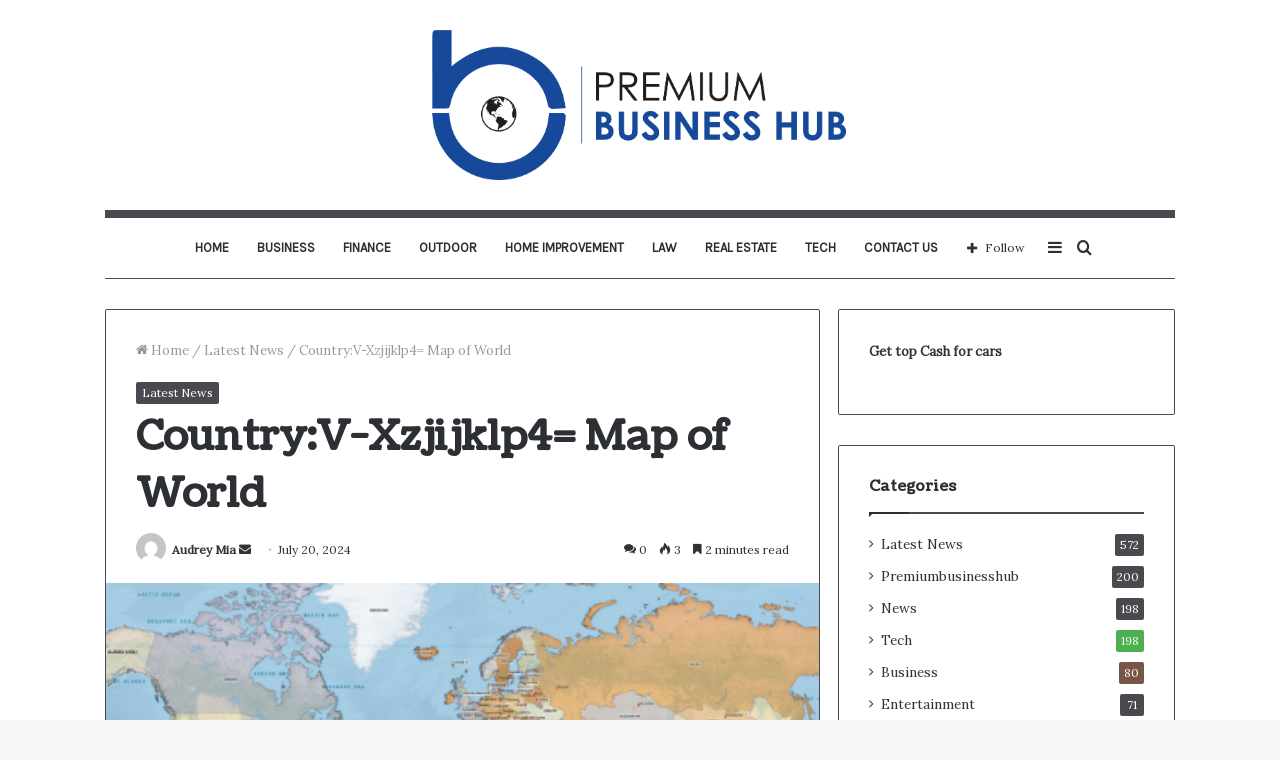

--- FILE ---
content_type: text/html; charset=UTF-8
request_url: https://premiumbusinesshub.com/countryv-xzjijklp4-map-of-world/
body_size: 28187
content:
<!DOCTYPE html>
<html lang="en-US" class="" data-skin="light">
<head>
	<meta charset="UTF-8" />
	<meta name="google-site-verification" content="iil7ZURv4QEWmr0Y5B7guXcJ6DzdcsXXTdtGTMRn99U" />
	<link rel="profile" href="http://gmpg.org/xfn/11" />
	<meta name='robots' content='index, follow, max-image-preview:large, max-snippet:-1, max-video-preview:-1' />

	<!-- This site is optimized with the Yoast SEO plugin v21.1 - https://yoast.com/wordpress/plugins/seo/ -->
	<title>Country:V-Xzjijklp4= Map of World - Premium Business Hub</title>
	<meta name="description" content="Explore the intricate details of the V-Xzjijklp4= country on this interactive world map. Uncover hidden gems and learn about its" />
	<link rel="canonical" href="https://premiumbusinesshub.com/countryv-xzjijklp4-map-of-world/" />
	<meta property="og:locale" content="en_US" />
	<meta property="og:type" content="article" />
	<meta property="og:title" content="Country:V-Xzjijklp4= Map of World - Premium Business Hub" />
	<meta property="og:description" content="Explore the intricate details of the V-Xzjijklp4= country on this interactive world map. Uncover hidden gems and learn about its" />
	<meta property="og:url" content="https://premiumbusinesshub.com/countryv-xzjijklp4-map-of-world/" />
	<meta property="og:site_name" content="Premium Business Hub" />
	<meta property="article:published_time" content="2024-07-20T09:06:56+00:00" />
	<meta property="article:modified_time" content="2024-07-20T09:06:58+00:00" />
	<meta property="og:image" content="https://premiumbusinesshub.com/wp-content/uploads/2024/07/Screenshot-40-1-2.png" />
	<meta property="og:image:width" content="476" />
	<meta property="og:image:height" content="309" />
	<meta property="og:image:type" content="image/png" />
	<meta name="author" content="Audrey Mia" />
	<meta name="twitter:card" content="summary_large_image" />
	<meta name="twitter:label1" content="Written by" />
	<meta name="twitter:data1" content="Audrey Mia" />
	<meta name="twitter:label2" content="Est. reading time" />
	<meta name="twitter:data2" content="2 minutes" />
	<script type="application/ld+json" class="yoast-schema-graph">{"@context":"https://schema.org","@graph":[{"@type":"WebPage","@id":"https://premiumbusinesshub.com/countryv-xzjijklp4-map-of-world/","url":"https://premiumbusinesshub.com/countryv-xzjijklp4-map-of-world/","name":"Country:V-Xzjijklp4= Map of World - Premium Business Hub","isPartOf":{"@id":"https://premiumbusinesshub.com/#website"},"primaryImageOfPage":{"@id":"https://premiumbusinesshub.com/countryv-xzjijklp4-map-of-world/#primaryimage"},"image":{"@id":"https://premiumbusinesshub.com/countryv-xzjijklp4-map-of-world/#primaryimage"},"thumbnailUrl":"https://premiumbusinesshub.com/wp-content/uploads/2024/07/Screenshot-40-1-2.png","datePublished":"2024-07-20T09:06:56+00:00","dateModified":"2024-07-20T09:06:58+00:00","author":{"@id":"https://premiumbusinesshub.com/#/schema/person/260eb29e55cf801b7a87e6cbc50eedfd"},"description":"Explore the intricate details of the V-Xzjijklp4= country on this interactive world map. Uncover hidden gems and learn about its","breadcrumb":{"@id":"https://premiumbusinesshub.com/countryv-xzjijklp4-map-of-world/#breadcrumb"},"inLanguage":"en-US","potentialAction":[{"@type":"ReadAction","target":["https://premiumbusinesshub.com/countryv-xzjijklp4-map-of-world/"]}]},{"@type":"ImageObject","inLanguage":"en-US","@id":"https://premiumbusinesshub.com/countryv-xzjijklp4-map-of-world/#primaryimage","url":"https://premiumbusinesshub.com/wp-content/uploads/2024/07/Screenshot-40-1-2.png","contentUrl":"https://premiumbusinesshub.com/wp-content/uploads/2024/07/Screenshot-40-1-2.png","width":476,"height":309,"caption":"Country:V-Xzjijklp4= Map of World"},{"@type":"BreadcrumbList","@id":"https://premiumbusinesshub.com/countryv-xzjijklp4-map-of-world/#breadcrumb","itemListElement":[{"@type":"ListItem","position":1,"name":"Home","item":"https://premiumbusinesshub.com/"},{"@type":"ListItem","position":2,"name":"Country:V-Xzjijklp4= Map of World"}]},{"@type":"WebSite","@id":"https://premiumbusinesshub.com/#website","url":"https://premiumbusinesshub.com/","name":"Premium Business Hub","description":"","potentialAction":[{"@type":"SearchAction","target":{"@type":"EntryPoint","urlTemplate":"https://premiumbusinesshub.com/?s={search_term_string}"},"query-input":"required name=search_term_string"}],"inLanguage":"en-US"},{"@type":"Person","@id":"https://premiumbusinesshub.com/#/schema/person/260eb29e55cf801b7a87e6cbc50eedfd","name":"Audrey Mia","image":{"@type":"ImageObject","inLanguage":"en-US","@id":"https://premiumbusinesshub.com/#/schema/person/image/","url":"https://secure.gravatar.com/avatar/4f581017157d52db17908b4d2dea427e?s=96&d=mm&r=g","contentUrl":"https://secure.gravatar.com/avatar/4f581017157d52db17908b4d2dea427e?s=96&d=mm&r=g","caption":"Audrey Mia"},"url":"https://premiumbusinesshub.com/author/audrey-mia/"}]}</script>
	<!-- / Yoast SEO plugin. -->


<link rel="alternate" type="application/rss+xml" title="Premium Business Hub &raquo; Feed" href="https://premiumbusinesshub.com/feed/" />
<link rel="alternate" type="application/rss+xml" title="Premium Business Hub &raquo; Comments Feed" href="https://premiumbusinesshub.com/comments/feed/" />
<link rel="alternate" type="application/rss+xml" title="Premium Business Hub &raquo; Country:V-Xzjijklp4= Map of World Comments Feed" href="https://premiumbusinesshub.com/countryv-xzjijklp4-map-of-world/feed/" />
<script type="text/javascript">
window._wpemojiSettings = {"baseUrl":"https:\/\/s.w.org\/images\/core\/emoji\/14.0.0\/72x72\/","ext":".png","svgUrl":"https:\/\/s.w.org\/images\/core\/emoji\/14.0.0\/svg\/","svgExt":".svg","source":{"concatemoji":"https:\/\/premiumbusinesshub.com\/wp-includes\/js\/wp-emoji-release.min.js?ver=6.1.9"}};
/*! This file is auto-generated */
!function(e,a,t){var n,r,o,i=a.createElement("canvas"),p=i.getContext&&i.getContext("2d");function s(e,t){var a=String.fromCharCode,e=(p.clearRect(0,0,i.width,i.height),p.fillText(a.apply(this,e),0,0),i.toDataURL());return p.clearRect(0,0,i.width,i.height),p.fillText(a.apply(this,t),0,0),e===i.toDataURL()}function c(e){var t=a.createElement("script");t.src=e,t.defer=t.type="text/javascript",a.getElementsByTagName("head")[0].appendChild(t)}for(o=Array("flag","emoji"),t.supports={everything:!0,everythingExceptFlag:!0},r=0;r<o.length;r++)t.supports[o[r]]=function(e){if(p&&p.fillText)switch(p.textBaseline="top",p.font="600 32px Arial",e){case"flag":return s([127987,65039,8205,9895,65039],[127987,65039,8203,9895,65039])?!1:!s([55356,56826,55356,56819],[55356,56826,8203,55356,56819])&&!s([55356,57332,56128,56423,56128,56418,56128,56421,56128,56430,56128,56423,56128,56447],[55356,57332,8203,56128,56423,8203,56128,56418,8203,56128,56421,8203,56128,56430,8203,56128,56423,8203,56128,56447]);case"emoji":return!s([129777,127995,8205,129778,127999],[129777,127995,8203,129778,127999])}return!1}(o[r]),t.supports.everything=t.supports.everything&&t.supports[o[r]],"flag"!==o[r]&&(t.supports.everythingExceptFlag=t.supports.everythingExceptFlag&&t.supports[o[r]]);t.supports.everythingExceptFlag=t.supports.everythingExceptFlag&&!t.supports.flag,t.DOMReady=!1,t.readyCallback=function(){t.DOMReady=!0},t.supports.everything||(n=function(){t.readyCallback()},a.addEventListener?(a.addEventListener("DOMContentLoaded",n,!1),e.addEventListener("load",n,!1)):(e.attachEvent("onload",n),a.attachEvent("onreadystatechange",function(){"complete"===a.readyState&&t.readyCallback()})),(e=t.source||{}).concatemoji?c(e.concatemoji):e.wpemoji&&e.twemoji&&(c(e.twemoji),c(e.wpemoji)))}(window,document,window._wpemojiSettings);
</script>
<style type="text/css">
img.wp-smiley,
img.emoji {
	display: inline !important;
	border: none !important;
	box-shadow: none !important;
	height: 1em !important;
	width: 1em !important;
	margin: 0 0.07em !important;
	vertical-align: -0.1em !important;
	background: none !important;
	padding: 0 !important;
}
</style>
	
<link rel='stylesheet' id='wp-block-library-css' href='https://premiumbusinesshub.com/wp-includes/css/dist/block-library/style.min.css?ver=6.1.9' type='text/css' media='all' />
<style id='wp-block-library-theme-inline-css' type='text/css'>
.wp-block-audio figcaption{color:#555;font-size:13px;text-align:center}.is-dark-theme .wp-block-audio figcaption{color:hsla(0,0%,100%,.65)}.wp-block-audio{margin:0 0 1em}.wp-block-code{border:1px solid #ccc;border-radius:4px;font-family:Menlo,Consolas,monaco,monospace;padding:.8em 1em}.wp-block-embed figcaption{color:#555;font-size:13px;text-align:center}.is-dark-theme .wp-block-embed figcaption{color:hsla(0,0%,100%,.65)}.wp-block-embed{margin:0 0 1em}.blocks-gallery-caption{color:#555;font-size:13px;text-align:center}.is-dark-theme .blocks-gallery-caption{color:hsla(0,0%,100%,.65)}.wp-block-image figcaption{color:#555;font-size:13px;text-align:center}.is-dark-theme .wp-block-image figcaption{color:hsla(0,0%,100%,.65)}.wp-block-image{margin:0 0 1em}.wp-block-pullquote{border-top:4px solid;border-bottom:4px solid;margin-bottom:1.75em;color:currentColor}.wp-block-pullquote__citation,.wp-block-pullquote cite,.wp-block-pullquote footer{color:currentColor;text-transform:uppercase;font-size:.8125em;font-style:normal}.wp-block-quote{border-left:.25em solid;margin:0 0 1.75em;padding-left:1em}.wp-block-quote cite,.wp-block-quote footer{color:currentColor;font-size:.8125em;position:relative;font-style:normal}.wp-block-quote.has-text-align-right{border-left:none;border-right:.25em solid;padding-left:0;padding-right:1em}.wp-block-quote.has-text-align-center{border:none;padding-left:0}.wp-block-quote.is-large,.wp-block-quote.is-style-large,.wp-block-quote.is-style-plain{border:none}.wp-block-search .wp-block-search__label{font-weight:700}.wp-block-search__button{border:1px solid #ccc;padding:.375em .625em}:where(.wp-block-group.has-background){padding:1.25em 2.375em}.wp-block-separator.has-css-opacity{opacity:.4}.wp-block-separator{border:none;border-bottom:2px solid;margin-left:auto;margin-right:auto}.wp-block-separator.has-alpha-channel-opacity{opacity:1}.wp-block-separator:not(.is-style-wide):not(.is-style-dots){width:100px}.wp-block-separator.has-background:not(.is-style-dots){border-bottom:none;height:1px}.wp-block-separator.has-background:not(.is-style-wide):not(.is-style-dots){height:2px}.wp-block-table{margin:"0 0 1em 0"}.wp-block-table thead{border-bottom:3px solid}.wp-block-table tfoot{border-top:3px solid}.wp-block-table td,.wp-block-table th{word-break:normal}.wp-block-table figcaption{color:#555;font-size:13px;text-align:center}.is-dark-theme .wp-block-table figcaption{color:hsla(0,0%,100%,.65)}.wp-block-video figcaption{color:#555;font-size:13px;text-align:center}.is-dark-theme .wp-block-video figcaption{color:hsla(0,0%,100%,.65)}.wp-block-video{margin:0 0 1em}.wp-block-template-part.has-background{padding:1.25em 2.375em;margin-top:0;margin-bottom:0}
</style>
<link rel='stylesheet' id='classic-theme-styles-css' href='https://premiumbusinesshub.com/wp-includes/css/classic-themes.min.css?ver=1' type='text/css' media='all' />
<style id='global-styles-inline-css' type='text/css'>
body{--wp--preset--color--black: #000000;--wp--preset--color--cyan-bluish-gray: #abb8c3;--wp--preset--color--white: #ffffff;--wp--preset--color--pale-pink: #f78da7;--wp--preset--color--vivid-red: #cf2e2e;--wp--preset--color--luminous-vivid-orange: #ff6900;--wp--preset--color--luminous-vivid-amber: #fcb900;--wp--preset--color--light-green-cyan: #7bdcb5;--wp--preset--color--vivid-green-cyan: #00d084;--wp--preset--color--pale-cyan-blue: #8ed1fc;--wp--preset--color--vivid-cyan-blue: #0693e3;--wp--preset--color--vivid-purple: #9b51e0;--wp--preset--gradient--vivid-cyan-blue-to-vivid-purple: linear-gradient(135deg,rgba(6,147,227,1) 0%,rgb(155,81,224) 100%);--wp--preset--gradient--light-green-cyan-to-vivid-green-cyan: linear-gradient(135deg,rgb(122,220,180) 0%,rgb(0,208,130) 100%);--wp--preset--gradient--luminous-vivid-amber-to-luminous-vivid-orange: linear-gradient(135deg,rgba(252,185,0,1) 0%,rgba(255,105,0,1) 100%);--wp--preset--gradient--luminous-vivid-orange-to-vivid-red: linear-gradient(135deg,rgba(255,105,0,1) 0%,rgb(207,46,46) 100%);--wp--preset--gradient--very-light-gray-to-cyan-bluish-gray: linear-gradient(135deg,rgb(238,238,238) 0%,rgb(169,184,195) 100%);--wp--preset--gradient--cool-to-warm-spectrum: linear-gradient(135deg,rgb(74,234,220) 0%,rgb(151,120,209) 20%,rgb(207,42,186) 40%,rgb(238,44,130) 60%,rgb(251,105,98) 80%,rgb(254,248,76) 100%);--wp--preset--gradient--blush-light-purple: linear-gradient(135deg,rgb(255,206,236) 0%,rgb(152,150,240) 100%);--wp--preset--gradient--blush-bordeaux: linear-gradient(135deg,rgb(254,205,165) 0%,rgb(254,45,45) 50%,rgb(107,0,62) 100%);--wp--preset--gradient--luminous-dusk: linear-gradient(135deg,rgb(255,203,112) 0%,rgb(199,81,192) 50%,rgb(65,88,208) 100%);--wp--preset--gradient--pale-ocean: linear-gradient(135deg,rgb(255,245,203) 0%,rgb(182,227,212) 50%,rgb(51,167,181) 100%);--wp--preset--gradient--electric-grass: linear-gradient(135deg,rgb(202,248,128) 0%,rgb(113,206,126) 100%);--wp--preset--gradient--midnight: linear-gradient(135deg,rgb(2,3,129) 0%,rgb(40,116,252) 100%);--wp--preset--duotone--dark-grayscale: url('#wp-duotone-dark-grayscale');--wp--preset--duotone--grayscale: url('#wp-duotone-grayscale');--wp--preset--duotone--purple-yellow: url('#wp-duotone-purple-yellow');--wp--preset--duotone--blue-red: url('#wp-duotone-blue-red');--wp--preset--duotone--midnight: url('#wp-duotone-midnight');--wp--preset--duotone--magenta-yellow: url('#wp-duotone-magenta-yellow');--wp--preset--duotone--purple-green: url('#wp-duotone-purple-green');--wp--preset--duotone--blue-orange: url('#wp-duotone-blue-orange');--wp--preset--font-size--small: 13px;--wp--preset--font-size--medium: 20px;--wp--preset--font-size--large: 36px;--wp--preset--font-size--x-large: 42px;--wp--preset--spacing--20: 0.44rem;--wp--preset--spacing--30: 0.67rem;--wp--preset--spacing--40: 1rem;--wp--preset--spacing--50: 1.5rem;--wp--preset--spacing--60: 2.25rem;--wp--preset--spacing--70: 3.38rem;--wp--preset--spacing--80: 5.06rem;}:where(.is-layout-flex){gap: 0.5em;}body .is-layout-flow > .alignleft{float: left;margin-inline-start: 0;margin-inline-end: 2em;}body .is-layout-flow > .alignright{float: right;margin-inline-start: 2em;margin-inline-end: 0;}body .is-layout-flow > .aligncenter{margin-left: auto !important;margin-right: auto !important;}body .is-layout-constrained > .alignleft{float: left;margin-inline-start: 0;margin-inline-end: 2em;}body .is-layout-constrained > .alignright{float: right;margin-inline-start: 2em;margin-inline-end: 0;}body .is-layout-constrained > .aligncenter{margin-left: auto !important;margin-right: auto !important;}body .is-layout-constrained > :where(:not(.alignleft):not(.alignright):not(.alignfull)){max-width: var(--wp--style--global--content-size);margin-left: auto !important;margin-right: auto !important;}body .is-layout-constrained > .alignwide{max-width: var(--wp--style--global--wide-size);}body .is-layout-flex{display: flex;}body .is-layout-flex{flex-wrap: wrap;align-items: center;}body .is-layout-flex > *{margin: 0;}:where(.wp-block-columns.is-layout-flex){gap: 2em;}.has-black-color{color: var(--wp--preset--color--black) !important;}.has-cyan-bluish-gray-color{color: var(--wp--preset--color--cyan-bluish-gray) !important;}.has-white-color{color: var(--wp--preset--color--white) !important;}.has-pale-pink-color{color: var(--wp--preset--color--pale-pink) !important;}.has-vivid-red-color{color: var(--wp--preset--color--vivid-red) !important;}.has-luminous-vivid-orange-color{color: var(--wp--preset--color--luminous-vivid-orange) !important;}.has-luminous-vivid-amber-color{color: var(--wp--preset--color--luminous-vivid-amber) !important;}.has-light-green-cyan-color{color: var(--wp--preset--color--light-green-cyan) !important;}.has-vivid-green-cyan-color{color: var(--wp--preset--color--vivid-green-cyan) !important;}.has-pale-cyan-blue-color{color: var(--wp--preset--color--pale-cyan-blue) !important;}.has-vivid-cyan-blue-color{color: var(--wp--preset--color--vivid-cyan-blue) !important;}.has-vivid-purple-color{color: var(--wp--preset--color--vivid-purple) !important;}.has-black-background-color{background-color: var(--wp--preset--color--black) !important;}.has-cyan-bluish-gray-background-color{background-color: var(--wp--preset--color--cyan-bluish-gray) !important;}.has-white-background-color{background-color: var(--wp--preset--color--white) !important;}.has-pale-pink-background-color{background-color: var(--wp--preset--color--pale-pink) !important;}.has-vivid-red-background-color{background-color: var(--wp--preset--color--vivid-red) !important;}.has-luminous-vivid-orange-background-color{background-color: var(--wp--preset--color--luminous-vivid-orange) !important;}.has-luminous-vivid-amber-background-color{background-color: var(--wp--preset--color--luminous-vivid-amber) !important;}.has-light-green-cyan-background-color{background-color: var(--wp--preset--color--light-green-cyan) !important;}.has-vivid-green-cyan-background-color{background-color: var(--wp--preset--color--vivid-green-cyan) !important;}.has-pale-cyan-blue-background-color{background-color: var(--wp--preset--color--pale-cyan-blue) !important;}.has-vivid-cyan-blue-background-color{background-color: var(--wp--preset--color--vivid-cyan-blue) !important;}.has-vivid-purple-background-color{background-color: var(--wp--preset--color--vivid-purple) !important;}.has-black-border-color{border-color: var(--wp--preset--color--black) !important;}.has-cyan-bluish-gray-border-color{border-color: var(--wp--preset--color--cyan-bluish-gray) !important;}.has-white-border-color{border-color: var(--wp--preset--color--white) !important;}.has-pale-pink-border-color{border-color: var(--wp--preset--color--pale-pink) !important;}.has-vivid-red-border-color{border-color: var(--wp--preset--color--vivid-red) !important;}.has-luminous-vivid-orange-border-color{border-color: var(--wp--preset--color--luminous-vivid-orange) !important;}.has-luminous-vivid-amber-border-color{border-color: var(--wp--preset--color--luminous-vivid-amber) !important;}.has-light-green-cyan-border-color{border-color: var(--wp--preset--color--light-green-cyan) !important;}.has-vivid-green-cyan-border-color{border-color: var(--wp--preset--color--vivid-green-cyan) !important;}.has-pale-cyan-blue-border-color{border-color: var(--wp--preset--color--pale-cyan-blue) !important;}.has-vivid-cyan-blue-border-color{border-color: var(--wp--preset--color--vivid-cyan-blue) !important;}.has-vivid-purple-border-color{border-color: var(--wp--preset--color--vivid-purple) !important;}.has-vivid-cyan-blue-to-vivid-purple-gradient-background{background: var(--wp--preset--gradient--vivid-cyan-blue-to-vivid-purple) !important;}.has-light-green-cyan-to-vivid-green-cyan-gradient-background{background: var(--wp--preset--gradient--light-green-cyan-to-vivid-green-cyan) !important;}.has-luminous-vivid-amber-to-luminous-vivid-orange-gradient-background{background: var(--wp--preset--gradient--luminous-vivid-amber-to-luminous-vivid-orange) !important;}.has-luminous-vivid-orange-to-vivid-red-gradient-background{background: var(--wp--preset--gradient--luminous-vivid-orange-to-vivid-red) !important;}.has-very-light-gray-to-cyan-bluish-gray-gradient-background{background: var(--wp--preset--gradient--very-light-gray-to-cyan-bluish-gray) !important;}.has-cool-to-warm-spectrum-gradient-background{background: var(--wp--preset--gradient--cool-to-warm-spectrum) !important;}.has-blush-light-purple-gradient-background{background: var(--wp--preset--gradient--blush-light-purple) !important;}.has-blush-bordeaux-gradient-background{background: var(--wp--preset--gradient--blush-bordeaux) !important;}.has-luminous-dusk-gradient-background{background: var(--wp--preset--gradient--luminous-dusk) !important;}.has-pale-ocean-gradient-background{background: var(--wp--preset--gradient--pale-ocean) !important;}.has-electric-grass-gradient-background{background: var(--wp--preset--gradient--electric-grass) !important;}.has-midnight-gradient-background{background: var(--wp--preset--gradient--midnight) !important;}.has-small-font-size{font-size: var(--wp--preset--font-size--small) !important;}.has-medium-font-size{font-size: var(--wp--preset--font-size--medium) !important;}.has-large-font-size{font-size: var(--wp--preset--font-size--large) !important;}.has-x-large-font-size{font-size: var(--wp--preset--font-size--x-large) !important;}
.wp-block-navigation a:where(:not(.wp-element-button)){color: inherit;}
:where(.wp-block-columns.is-layout-flex){gap: 2em;}
.wp-block-pullquote{font-size: 1.5em;line-height: 1.6;}
</style>
<link rel='stylesheet' id='tie-css-base-css' href='https://premiumbusinesshub.com/wp-content/themes/jannah/assets/css/base.min.css?ver=5.4.7' type='text/css' media='all' />
<link rel='stylesheet' id='tie-css-styles-css' href='https://premiumbusinesshub.com/wp-content/themes/jannah/assets/css/style.min.css?ver=5.4.7' type='text/css' media='all' />
<link rel='stylesheet' id='tie-css-widgets-css' href='https://premiumbusinesshub.com/wp-content/themes/jannah/assets/css/widgets.min.css?ver=5.4.7' type='text/css' media='all' />
<link rel='stylesheet' id='tie-css-helpers-css' href='https://premiumbusinesshub.com/wp-content/themes/jannah/assets/css/helpers.min.css?ver=5.4.7' type='text/css' media='all' />
<link rel='stylesheet' id='tie-fontawesome5-css' href='https://premiumbusinesshub.com/wp-content/themes/jannah/assets/css/fontawesome.css?ver=5.4.7' type='text/css' media='all' />
<link rel='stylesheet' id='tie-css-ilightbox-css' href='https://premiumbusinesshub.com/wp-content/themes/jannah/assets/ilightbox/light-skin/skin.css?ver=5.4.7' type='text/css' media='all' />
<link rel='stylesheet' id='tie-css-single-css' href='https://premiumbusinesshub.com/wp-content/themes/jannah/assets/css/single.min.css?ver=5.4.7' type='text/css' media='all' />
<link rel='stylesheet' id='tie-css-print-css' href='https://premiumbusinesshub.com/wp-content/themes/jannah/assets/css/print.css?ver=5.4.7' type='text/css' media='print' />
<style id='tie-css-print-inline-css' type='text/css'>
.wf-active body{font-family: 'Lora';}.wf-active .logo-text,.wf-active h1,.wf-active h2,.wf-active h3,.wf-active h4,.wf-active h5,.wf-active h6,.wf-active .the-subtitle{font-family: 'Coustard';}.wf-active #main-nav .main-menu > ul > li > a{font-family: 'Karla';}#main-nav .main-menu > ul > li > a{text-transform: uppercase;}.brand-title,a:hover,.tie-popup-search-submit,#logo.text-logo a,.theme-header nav .components #search-submit:hover,.theme-header .header-nav .components > li:hover > a,.theme-header .header-nav .components li a:hover,.main-menu ul.cats-vertical li a.is-active,.main-menu ul.cats-vertical li a:hover,.main-nav li.mega-menu .post-meta a:hover,.main-nav li.mega-menu .post-box-title a:hover,.search-in-main-nav.autocomplete-suggestions a:hover,#main-nav .menu ul:not(.cats-horizontal) li:hover > a,#main-nav .menu ul li.current-menu-item:not(.mega-link-column) > a,.top-nav .menu li:hover > a,.top-nav .menu > .tie-current-menu > a,.search-in-top-nav.autocomplete-suggestions .post-title a:hover,div.mag-box .mag-box-options .mag-box-filter-links a.active,.mag-box-filter-links .flexMenu-viewMore:hover > a,.stars-rating-active,body .tabs.tabs .active > a,.video-play-icon,.spinner-circle:after,#go-to-content:hover,.comment-list .comment-author .fn,.commentlist .comment-author .fn,blockquote::before,blockquote cite,blockquote.quote-simple p,.multiple-post-pages a:hover,#story-index li .is-current,.latest-tweets-widget .twitter-icon-wrap span,.wide-slider-nav-wrapper .slide,.wide-next-prev-slider-wrapper .tie-slider-nav li:hover span,.review-final-score h3,#mobile-menu-icon:hover .menu-text,body .entry a,.dark-skin body .entry a,.entry .post-bottom-meta a:hover,.comment-list .comment-content a,q a,blockquote a,.widget.tie-weather-widget .icon-basecloud-bg:after,.site-footer a:hover,.site-footer .stars-rating-active,.site-footer .twitter-icon-wrap span,.site-info a:hover{color: #4c484f;}#instagram-link a:hover{color: #4c484f !important;border-color: #4c484f !important;}[type='submit'],.button,.generic-button a,.generic-button button,.theme-header .header-nav .comp-sub-menu a.button.guest-btn:hover,.theme-header .header-nav .comp-sub-menu a.checkout-button,nav.main-nav .menu > li.tie-current-menu > a,nav.main-nav .menu > li:hover > a,.main-menu .mega-links-head:after,.main-nav .mega-menu.mega-cat .cats-horizontal li a.is-active,#mobile-menu-icon:hover .nav-icon,#mobile-menu-icon:hover .nav-icon:before,#mobile-menu-icon:hover .nav-icon:after,.search-in-main-nav.autocomplete-suggestions a.button,.search-in-top-nav.autocomplete-suggestions a.button,.spinner > div,.post-cat,.pages-numbers li.current span,.multiple-post-pages > span,#tie-wrapper .mejs-container .mejs-controls,.mag-box-filter-links a:hover,.slider-arrow-nav a:not(.pagination-disabled):hover,.comment-list .reply a:hover,.commentlist .reply a:hover,#reading-position-indicator,#story-index-icon,.videos-block .playlist-title,.review-percentage .review-item span span,.tie-slick-dots li.slick-active button,.tie-slick-dots li button:hover,.digital-rating-static,.timeline-widget li a:hover .date:before,#wp-calendar #today,.posts-list-counter li.widget-post-list:before,.cat-counter a + span,.tie-slider-nav li span:hover,.fullwidth-area .widget_tag_cloud .tagcloud a:hover,.magazine2:not(.block-head-4) .dark-widgetized-area ul.tabs a:hover,.magazine2:not(.block-head-4) .dark-widgetized-area ul.tabs .active a,.magazine1 .dark-widgetized-area ul.tabs a:hover,.magazine1 .dark-widgetized-area ul.tabs .active a,.block-head-4.magazine2 .dark-widgetized-area .tabs.tabs .active a,.block-head-4.magazine2 .dark-widgetized-area .tabs > .active a:before,.block-head-4.magazine2 .dark-widgetized-area .tabs > .active a:after,.demo_store,.demo #logo:after,.demo #sticky-logo:after,.widget.tie-weather-widget,span.video-close-btn:hover,#go-to-top,.latest-tweets-widget .slider-links .button:not(:hover){background-color: #4c484f;color: #FFFFFF;}.tie-weather-widget .widget-title .the-subtitle,.block-head-4.magazine2 #footer .tabs .active a:hover{color: #FFFFFF;}pre,code,.pages-numbers li.current span,.theme-header .header-nav .comp-sub-menu a.button.guest-btn:hover,.multiple-post-pages > span,.post-content-slideshow .tie-slider-nav li span:hover,#tie-body .tie-slider-nav li > span:hover,.slider-arrow-nav a:not(.pagination-disabled):hover,.main-nav .mega-menu.mega-cat .cats-horizontal li a.is-active,.main-nav .mega-menu.mega-cat .cats-horizontal li a:hover,.main-menu .menu > li > .menu-sub-content{border-color: #4c484f;}.main-menu .menu > li.tie-current-menu{border-bottom-color: #4c484f;}.top-nav .menu li.tie-current-menu > a:before,.top-nav .menu li.menu-item-has-children:hover > a:before{border-top-color: #4c484f;}.main-nav .main-menu .menu > li.tie-current-menu > a:before,.main-nav .main-menu .menu > li:hover > a:before{border-top-color: #FFFFFF;}header.main-nav-light .main-nav .menu-item-has-children li:hover > a:before,header.main-nav-light .main-nav .mega-menu li:hover > a:before{border-left-color: #4c484f;}.rtl header.main-nav-light .main-nav .menu-item-has-children li:hover > a:before,.rtl header.main-nav-light .main-nav .mega-menu li:hover > a:before{border-right-color: #4c484f;border-left-color: transparent;}.top-nav ul.menu li .menu-item-has-children:hover > a:before{border-top-color: transparent;border-left-color: #4c484f;}.rtl .top-nav ul.menu li .menu-item-has-children:hover > a:before{border-left-color: transparent;border-right-color: #4c484f;}::-moz-selection{background-color: #4c484f;color: #FFFFFF;}::selection{background-color: #4c484f;color: #FFFFFF;}circle.circle_bar{stroke: #4c484f;}#reading-position-indicator{box-shadow: 0 0 10px rgba( 76,72,79,0.7);}#logo.text-logo a:hover,body .entry a:hover,.dark-skin body .entry a:hover,.comment-list .comment-content a:hover,.block-head-4.magazine2 .site-footer .tabs li a:hover,q a:hover,blockquote a:hover{color: #1a161d;}.button:hover,input[type='submit']:hover,.generic-button a:hover,.generic-button button:hover,a.post-cat:hover,.site-footer .button:hover,.site-footer [type='submit']:hover,.search-in-main-nav.autocomplete-suggestions a.button:hover,.search-in-top-nav.autocomplete-suggestions a.button:hover,.theme-header .header-nav .comp-sub-menu a.checkout-button:hover{background-color: #1a161d;color: #FFFFFF;}.theme-header .header-nav .comp-sub-menu a.checkout-button:not(:hover),body .entry a.button{color: #FFFFFF;}#story-index.is-compact .story-index-content{background-color: #4c484f;}#story-index.is-compact .story-index-content a,#story-index.is-compact .story-index-content .is-current{color: #FFFFFF;}#tie-body .mag-box-title h3 a,#tie-body .block-more-button{color: #4c484f;}#tie-body .mag-box-title h3 a:hover,#tie-body .block-more-button:hover{color: #1a161d;}#tie-body .mag-box-title{color: #4c484f;}#tie-body .mag-box-title:before{border-top-color: #4c484f;}#tie-body .mag-box-title:after,#tie-body #footer .widget-title:after{background-color: #4c484f;}.brand-title,a:hover,.tie-popup-search-submit,#logo.text-logo a,.theme-header nav .components #search-submit:hover,.theme-header .header-nav .components > li:hover > a,.theme-header .header-nav .components li a:hover,.main-menu ul.cats-vertical li a.is-active,.main-menu ul.cats-vertical li a:hover,.main-nav li.mega-menu .post-meta a:hover,.main-nav li.mega-menu .post-box-title a:hover,.search-in-main-nav.autocomplete-suggestions a:hover,#main-nav .menu ul:not(.cats-horizontal) li:hover > a,#main-nav .menu ul li.current-menu-item:not(.mega-link-column) > a,.top-nav .menu li:hover > a,.top-nav .menu > .tie-current-menu > a,.search-in-top-nav.autocomplete-suggestions .post-title a:hover,div.mag-box .mag-box-options .mag-box-filter-links a.active,.mag-box-filter-links .flexMenu-viewMore:hover > a,.stars-rating-active,body .tabs.tabs .active > a,.video-play-icon,.spinner-circle:after,#go-to-content:hover,.comment-list .comment-author .fn,.commentlist .comment-author .fn,blockquote::before,blockquote cite,blockquote.quote-simple p,.multiple-post-pages a:hover,#story-index li .is-current,.latest-tweets-widget .twitter-icon-wrap span,.wide-slider-nav-wrapper .slide,.wide-next-prev-slider-wrapper .tie-slider-nav li:hover span,.review-final-score h3,#mobile-menu-icon:hover .menu-text,body .entry a,.dark-skin body .entry a,.entry .post-bottom-meta a:hover,.comment-list .comment-content a,q a,blockquote a,.widget.tie-weather-widget .icon-basecloud-bg:after,.site-footer a:hover,.site-footer .stars-rating-active,.site-footer .twitter-icon-wrap span,.site-info a:hover{color: #4c484f;}#instagram-link a:hover{color: #4c484f !important;border-color: #4c484f !important;}[type='submit'],.button,.generic-button a,.generic-button button,.theme-header .header-nav .comp-sub-menu a.button.guest-btn:hover,.theme-header .header-nav .comp-sub-menu a.checkout-button,nav.main-nav .menu > li.tie-current-menu > a,nav.main-nav .menu > li:hover > a,.main-menu .mega-links-head:after,.main-nav .mega-menu.mega-cat .cats-horizontal li a.is-active,#mobile-menu-icon:hover .nav-icon,#mobile-menu-icon:hover .nav-icon:before,#mobile-menu-icon:hover .nav-icon:after,.search-in-main-nav.autocomplete-suggestions a.button,.search-in-top-nav.autocomplete-suggestions a.button,.spinner > div,.post-cat,.pages-numbers li.current span,.multiple-post-pages > span,#tie-wrapper .mejs-container .mejs-controls,.mag-box-filter-links a:hover,.slider-arrow-nav a:not(.pagination-disabled):hover,.comment-list .reply a:hover,.commentlist .reply a:hover,#reading-position-indicator,#story-index-icon,.videos-block .playlist-title,.review-percentage .review-item span span,.tie-slick-dots li.slick-active button,.tie-slick-dots li button:hover,.digital-rating-static,.timeline-widget li a:hover .date:before,#wp-calendar #today,.posts-list-counter li.widget-post-list:before,.cat-counter a + span,.tie-slider-nav li span:hover,.fullwidth-area .widget_tag_cloud .tagcloud a:hover,.magazine2:not(.block-head-4) .dark-widgetized-area ul.tabs a:hover,.magazine2:not(.block-head-4) .dark-widgetized-area ul.tabs .active a,.magazine1 .dark-widgetized-area ul.tabs a:hover,.magazine1 .dark-widgetized-area ul.tabs .active a,.block-head-4.magazine2 .dark-widgetized-area .tabs.tabs .active a,.block-head-4.magazine2 .dark-widgetized-area .tabs > .active a:before,.block-head-4.magazine2 .dark-widgetized-area .tabs > .active a:after,.demo_store,.demo #logo:after,.demo #sticky-logo:after,.widget.tie-weather-widget,span.video-close-btn:hover,#go-to-top,.latest-tweets-widget .slider-links .button:not(:hover){background-color: #4c484f;color: #FFFFFF;}.tie-weather-widget .widget-title .the-subtitle,.block-head-4.magazine2 #footer .tabs .active a:hover{color: #FFFFFF;}pre,code,.pages-numbers li.current span,.theme-header .header-nav .comp-sub-menu a.button.guest-btn:hover,.multiple-post-pages > span,.post-content-slideshow .tie-slider-nav li span:hover,#tie-body .tie-slider-nav li > span:hover,.slider-arrow-nav a:not(.pagination-disabled):hover,.main-nav .mega-menu.mega-cat .cats-horizontal li a.is-active,.main-nav .mega-menu.mega-cat .cats-horizontal li a:hover,.main-menu .menu > li > .menu-sub-content{border-color: #4c484f;}.main-menu .menu > li.tie-current-menu{border-bottom-color: #4c484f;}.top-nav .menu li.tie-current-menu > a:before,.top-nav .menu li.menu-item-has-children:hover > a:before{border-top-color: #4c484f;}.main-nav .main-menu .menu > li.tie-current-menu > a:before,.main-nav .main-menu .menu > li:hover > a:before{border-top-color: #FFFFFF;}header.main-nav-light .main-nav .menu-item-has-children li:hover > a:before,header.main-nav-light .main-nav .mega-menu li:hover > a:before{border-left-color: #4c484f;}.rtl header.main-nav-light .main-nav .menu-item-has-children li:hover > a:before,.rtl header.main-nav-light .main-nav .mega-menu li:hover > a:before{border-right-color: #4c484f;border-left-color: transparent;}.top-nav ul.menu li .menu-item-has-children:hover > a:before{border-top-color: transparent;border-left-color: #4c484f;}.rtl .top-nav ul.menu li .menu-item-has-children:hover > a:before{border-left-color: transparent;border-right-color: #4c484f;}::-moz-selection{background-color: #4c484f;color: #FFFFFF;}::selection{background-color: #4c484f;color: #FFFFFF;}circle.circle_bar{stroke: #4c484f;}#reading-position-indicator{box-shadow: 0 0 10px rgba( 76,72,79,0.7);}#logo.text-logo a:hover,body .entry a:hover,.dark-skin body .entry a:hover,.comment-list .comment-content a:hover,.block-head-4.magazine2 .site-footer .tabs li a:hover,q a:hover,blockquote a:hover{color: #1a161d;}.button:hover,input[type='submit']:hover,.generic-button a:hover,.generic-button button:hover,a.post-cat:hover,.site-footer .button:hover,.site-footer [type='submit']:hover,.search-in-main-nav.autocomplete-suggestions a.button:hover,.search-in-top-nav.autocomplete-suggestions a.button:hover,.theme-header .header-nav .comp-sub-menu a.checkout-button:hover{background-color: #1a161d;color: #FFFFFF;}.theme-header .header-nav .comp-sub-menu a.checkout-button:not(:hover),body .entry a.button{color: #FFFFFF;}#story-index.is-compact .story-index-content{background-color: #4c484f;}#story-index.is-compact .story-index-content a,#story-index.is-compact .story-index-content .is-current{color: #FFFFFF;}#tie-body .mag-box-title h3 a,#tie-body .block-more-button{color: #4c484f;}#tie-body .mag-box-title h3 a:hover,#tie-body .block-more-button:hover{color: #1a161d;}#tie-body .mag-box-title{color: #4c484f;}#tie-body .mag-box-title:before{border-top-color: #4c484f;}#tie-body .mag-box-title:after,#tie-body #footer .widget-title:after{background-color: #4c484f;}::-moz-selection{background-color: #fffc7f;color: #000000;}::selection{background-color: #fffc7f;color: #000000;}.container-wrapper,.the-global-title,.comment-reply-title,.tabs,.flex-tabs .flexMenu-popup,.magazine1 .tabs-vertical .tabs li a,.magazine1 .tabs-vertical:after,.mag-box .show-more-button,.white-bg .social-icons-item a,textarea,input,select,.toggle,.post-content-slideshow,.post-content-slideshow .slider-nav-wrapper,.share-buttons-bottom,.pages-numbers a,.pages-nav-item,.first-last-pages .pagination-icon,.multiple-post-pages .post-page-numbers,#story-highlights li,.review-item,.review-summary,.user-rate-wrap,.review-final-score,.tabs a{border-color: #4c484f !important;}.magazine1 .tabs a{border-bottom-color: transparent !important;}.fullwidth-area .tagcloud a:not(:hover){background: transparent;box-shadow: inset 0 0 0 3px #4c484f;}.subscribe-widget-content h4:after,.white-bg .social-icons-item:before{background-color: #4c484f !important;}#theme-header:not(.main-nav-boxed) #main-nav,.main-nav-boxed .main-menu-wrapper{border-top-color:#4c484f !important;border-top-width:8px !important;border-bottom-color:#4c484f !important;border-bottom-width:1px !important;border-right: 0 none;border-left : 0 none;}.main-nav-boxed #main-nav.fixed-nav{box-shadow: none;}.tie-cat-90,.tie-cat-item-90 > span{background-color:#e67e22 !important;color:#FFFFFF !important;}.tie-cat-90:after{border-top-color:#e67e22 !important;}.tie-cat-90:hover{background-color:#c86004 !important;}.tie-cat-90:hover:after{border-top-color:#c86004 !important;}.tie-cat-100,.tie-cat-item-100 > span{background-color:#2ecc71 !important;color:#FFFFFF !important;}.tie-cat-100:after{border-top-color:#2ecc71 !important;}.tie-cat-100:hover{background-color:#10ae53 !important;}.tie-cat-100:hover:after{border-top-color:#10ae53 !important;}.tie-cat-102,.tie-cat-item-102 > span{background-color:#9b59b6 !important;color:#FFFFFF !important;}.tie-cat-102:after{border-top-color:#9b59b6 !important;}.tie-cat-102:hover{background-color:#7d3b98 !important;}.tie-cat-102:hover:after{border-top-color:#7d3b98 !important;}.tie-cat-104,.tie-cat-item-104 > span{background-color:#34495e !important;color:#FFFFFF !important;}.tie-cat-104:after{border-top-color:#34495e !important;}.tie-cat-104:hover{background-color:#162b40 !important;}.tie-cat-104:hover:after{border-top-color:#162b40 !important;}.tie-cat-80,.tie-cat-item-80 > span{background-color:#795548 !important;color:#FFFFFF !important;}.tie-cat-80:after{border-top-color:#795548 !important;}.tie-cat-80:hover{background-color:#5b372a !important;}.tie-cat-80:hover:after{border-top-color:#5b372a !important;}.tie-cat-82,.tie-cat-item-82 > span{background-color:#4CAF50 !important;color:#FFFFFF !important;}.tie-cat-82:after{border-top-color:#4CAF50 !important;}.tie-cat-82:hover{background-color:#2e9132 !important;}.tie-cat-82:hover:after{border-top-color:#2e9132 !important;}@media (min-width: 1200px){.container{width: auto;}}.boxed-layout #tie-wrapper,.boxed-layout .fixed-nav{max-width: 1130px;}@media (min-width: 1100px){.container,.wide-next-prev-slider-wrapper .slider-main-container{max-width: 1100px;}}.mobile-header-components li.custom-menu-link > a,#mobile-menu-icon .menu-text{color: #000000!important;}#mobile-menu-icon .nav-icon,#mobile-menu-icon .nav-icon:before,#mobile-menu-icon .nav-icon:after{background-color: #000000!important;}
</style>
<script type='text/javascript' src='https://premiumbusinesshub.com/wp-includes/js/jquery/jquery.min.js?ver=3.6.1' id='jquery-core-js'></script>
<script type='text/javascript' src='https://premiumbusinesshub.com/wp-includes/js/jquery/jquery-migrate.min.js?ver=3.3.2' id='jquery-migrate-js'></script>
<link rel="https://api.w.org/" href="https://premiumbusinesshub.com/wp-json/" /><link rel="alternate" type="application/json" href="https://premiumbusinesshub.com/wp-json/wp/v2/posts/7967" /><link rel="EditURI" type="application/rsd+xml" title="RSD" href="https://premiumbusinesshub.com/xmlrpc.php?rsd" />
<link rel="wlwmanifest" type="application/wlwmanifest+xml" href="https://premiumbusinesshub.com/wp-includes/wlwmanifest.xml" />
<meta name="generator" content="WordPress 6.1.9" />
<link rel='shortlink' href='https://premiumbusinesshub.com/?p=7967' />
<link rel="alternate" type="application/json+oembed" href="https://premiumbusinesshub.com/wp-json/oembed/1.0/embed?url=https%3A%2F%2Fpremiumbusinesshub.com%2Fcountryv-xzjijklp4-map-of-world%2F" />
<link rel="alternate" type="text/xml+oembed" href="https://premiumbusinesshub.com/wp-json/oembed/1.0/embed?url=https%3A%2F%2Fpremiumbusinesshub.com%2Fcountryv-xzjijklp4-map-of-world%2F&#038;format=xml" />
<meta http-equiv="X-UA-Compatible" content="IE=edge">
<meta name="theme-color" content="#4c484f" /><meta name="viewport" content="width=device-width, initial-scale=1.0" /><link rel="icon" href="https://premiumbusinesshub.com/wp-content/uploads/2023/03/Premium-Business-Hub-Fevicon-01-150x150.jpg" sizes="32x32" />
<link rel="icon" href="https://premiumbusinesshub.com/wp-content/uploads/2023/03/Premium-Business-Hub-Fevicon-01-300x300.jpg" sizes="192x192" />
<link rel="apple-touch-icon" href="https://premiumbusinesshub.com/wp-content/uploads/2023/03/Premium-Business-Hub-Fevicon-01-300x300.jpg" />
<meta name="msapplication-TileImage" content="https://premiumbusinesshub.com/wp-content/uploads/2023/03/Premium-Business-Hub-Fevicon-01-300x300.jpg" />
</head>

<body id="tie-body" class="post-template-default single single-post postid-7967 single-format-standard wrapper-has-shadow block-head-1 magazine1 is-desktop is-header-layout-2 sidebar-right has-sidebar post-layout-1 narrow-title-narrow-media is-standard-format has-mobile-share hide_share_post_top hide_share_post_bottom">

<svg xmlns="http://www.w3.org/2000/svg" viewBox="0 0 0 0" width="0" height="0" focusable="false" role="none" style="visibility: hidden; position: absolute; left: -9999px; overflow: hidden;" ><defs><filter id="wp-duotone-dark-grayscale"><feColorMatrix color-interpolation-filters="sRGB" type="matrix" values=" .299 .587 .114 0 0 .299 .587 .114 0 0 .299 .587 .114 0 0 .299 .587 .114 0 0 " /><feComponentTransfer color-interpolation-filters="sRGB" ><feFuncR type="table" tableValues="0 0.49803921568627" /><feFuncG type="table" tableValues="0 0.49803921568627" /><feFuncB type="table" tableValues="0 0.49803921568627" /><feFuncA type="table" tableValues="1 1" /></feComponentTransfer><feComposite in2="SourceGraphic" operator="in" /></filter></defs></svg><svg xmlns="http://www.w3.org/2000/svg" viewBox="0 0 0 0" width="0" height="0" focusable="false" role="none" style="visibility: hidden; position: absolute; left: -9999px; overflow: hidden;" ><defs><filter id="wp-duotone-grayscale"><feColorMatrix color-interpolation-filters="sRGB" type="matrix" values=" .299 .587 .114 0 0 .299 .587 .114 0 0 .299 .587 .114 0 0 .299 .587 .114 0 0 " /><feComponentTransfer color-interpolation-filters="sRGB" ><feFuncR type="table" tableValues="0 1" /><feFuncG type="table" tableValues="0 1" /><feFuncB type="table" tableValues="0 1" /><feFuncA type="table" tableValues="1 1" /></feComponentTransfer><feComposite in2="SourceGraphic" operator="in" /></filter></defs></svg><svg xmlns="http://www.w3.org/2000/svg" viewBox="0 0 0 0" width="0" height="0" focusable="false" role="none" style="visibility: hidden; position: absolute; left: -9999px; overflow: hidden;" ><defs><filter id="wp-duotone-purple-yellow"><feColorMatrix color-interpolation-filters="sRGB" type="matrix" values=" .299 .587 .114 0 0 .299 .587 .114 0 0 .299 .587 .114 0 0 .299 .587 .114 0 0 " /><feComponentTransfer color-interpolation-filters="sRGB" ><feFuncR type="table" tableValues="0.54901960784314 0.98823529411765" /><feFuncG type="table" tableValues="0 1" /><feFuncB type="table" tableValues="0.71764705882353 0.25490196078431" /><feFuncA type="table" tableValues="1 1" /></feComponentTransfer><feComposite in2="SourceGraphic" operator="in" /></filter></defs></svg><svg xmlns="http://www.w3.org/2000/svg" viewBox="0 0 0 0" width="0" height="0" focusable="false" role="none" style="visibility: hidden; position: absolute; left: -9999px; overflow: hidden;" ><defs><filter id="wp-duotone-blue-red"><feColorMatrix color-interpolation-filters="sRGB" type="matrix" values=" .299 .587 .114 0 0 .299 .587 .114 0 0 .299 .587 .114 0 0 .299 .587 .114 0 0 " /><feComponentTransfer color-interpolation-filters="sRGB" ><feFuncR type="table" tableValues="0 1" /><feFuncG type="table" tableValues="0 0.27843137254902" /><feFuncB type="table" tableValues="0.5921568627451 0.27843137254902" /><feFuncA type="table" tableValues="1 1" /></feComponentTransfer><feComposite in2="SourceGraphic" operator="in" /></filter></defs></svg><svg xmlns="http://www.w3.org/2000/svg" viewBox="0 0 0 0" width="0" height="0" focusable="false" role="none" style="visibility: hidden; position: absolute; left: -9999px; overflow: hidden;" ><defs><filter id="wp-duotone-midnight"><feColorMatrix color-interpolation-filters="sRGB" type="matrix" values=" .299 .587 .114 0 0 .299 .587 .114 0 0 .299 .587 .114 0 0 .299 .587 .114 0 0 " /><feComponentTransfer color-interpolation-filters="sRGB" ><feFuncR type="table" tableValues="0 0" /><feFuncG type="table" tableValues="0 0.64705882352941" /><feFuncB type="table" tableValues="0 1" /><feFuncA type="table" tableValues="1 1" /></feComponentTransfer><feComposite in2="SourceGraphic" operator="in" /></filter></defs></svg><svg xmlns="http://www.w3.org/2000/svg" viewBox="0 0 0 0" width="0" height="0" focusable="false" role="none" style="visibility: hidden; position: absolute; left: -9999px; overflow: hidden;" ><defs><filter id="wp-duotone-magenta-yellow"><feColorMatrix color-interpolation-filters="sRGB" type="matrix" values=" .299 .587 .114 0 0 .299 .587 .114 0 0 .299 .587 .114 0 0 .299 .587 .114 0 0 " /><feComponentTransfer color-interpolation-filters="sRGB" ><feFuncR type="table" tableValues="0.78039215686275 1" /><feFuncG type="table" tableValues="0 0.94901960784314" /><feFuncB type="table" tableValues="0.35294117647059 0.47058823529412" /><feFuncA type="table" tableValues="1 1" /></feComponentTransfer><feComposite in2="SourceGraphic" operator="in" /></filter></defs></svg><svg xmlns="http://www.w3.org/2000/svg" viewBox="0 0 0 0" width="0" height="0" focusable="false" role="none" style="visibility: hidden; position: absolute; left: -9999px; overflow: hidden;" ><defs><filter id="wp-duotone-purple-green"><feColorMatrix color-interpolation-filters="sRGB" type="matrix" values=" .299 .587 .114 0 0 .299 .587 .114 0 0 .299 .587 .114 0 0 .299 .587 .114 0 0 " /><feComponentTransfer color-interpolation-filters="sRGB" ><feFuncR type="table" tableValues="0.65098039215686 0.40392156862745" /><feFuncG type="table" tableValues="0 1" /><feFuncB type="table" tableValues="0.44705882352941 0.4" /><feFuncA type="table" tableValues="1 1" /></feComponentTransfer><feComposite in2="SourceGraphic" operator="in" /></filter></defs></svg><svg xmlns="http://www.w3.org/2000/svg" viewBox="0 0 0 0" width="0" height="0" focusable="false" role="none" style="visibility: hidden; position: absolute; left: -9999px; overflow: hidden;" ><defs><filter id="wp-duotone-blue-orange"><feColorMatrix color-interpolation-filters="sRGB" type="matrix" values=" .299 .587 .114 0 0 .299 .587 .114 0 0 .299 .587 .114 0 0 .299 .587 .114 0 0 " /><feComponentTransfer color-interpolation-filters="sRGB" ><feFuncR type="table" tableValues="0.098039215686275 1" /><feFuncG type="table" tableValues="0 0.66274509803922" /><feFuncB type="table" tableValues="0.84705882352941 0.41960784313725" /><feFuncA type="table" tableValues="1 1" /></feComponentTransfer><feComposite in2="SourceGraphic" operator="in" /></filter></defs></svg>

<div class="background-overlay">

	<div id="tie-container" class="site tie-container">

		
		<div id="tie-wrapper">

			
<header id="theme-header" class="theme-header header-layout-2 main-nav-light main-nav-default-light main-nav-below main-nav-boxed no-stream-item has-normal-width-logo mobile-header-default">
	
<div class="container header-container">
	<div class="tie-row logo-row">

		
		<div class="logo-wrapper">
			<div class="tie-col-md-4 logo-container clearfix">
				<div id="mobile-header-components-area_1" class="mobile-header-components"><ul class="components"><li class="mobile-component_menu custom-menu-link"><a href="#" id="mobile-menu-icon" class=""><span class="tie-mobile-menu-icon nav-icon is-layout-1"></span><span class="screen-reader-text">Menu</span></a></li></ul></div>
		<div id="logo" class="image-logo" style="margin-top: 30px; margin-bottom: 30px;">

			
			<a title="Premium Business Hub" href="https://premiumbusinesshub.com/">
				
				<picture class="tie-logo-default tie-logo-picture">
					<source class="tie-logo-source-default tie-logo-source" srcset="https://premiumbusinesshub.com/wp-content/uploads/2023/03/Premium-Business-Hub-Logo-Final.png">
					<img class="tie-logo-img-default tie-logo-img" src="https://premiumbusinesshub.com/wp-content/uploads/2023/03/Premium-Business-Hub-Logo-Final.png" alt="Premium Business Hub" width="300" height="150" style="max-height:150px; width: auto;" />
				</picture>
						</a>

			
		</div><!-- #logo /-->

		<div id="mobile-header-components-area_2" class="mobile-header-components"><ul class="components"><li class="mobile-component_search custom-menu-link">
				<a href="#" class="tie-search-trigger-mobile">
					<span class="tie-icon-search tie-search-icon" aria-hidden="true"></span>
					<span class="screen-reader-text">Search for</span>
				</a>
			</li></ul></div>			</div><!-- .tie-col /-->
		</div><!-- .logo-wrapper /-->

		
	</div><!-- .tie-row /-->
</div><!-- .container /-->

<div class="main-nav-wrapper">
	<nav id="main-nav" data-skin="search-in-main-nav" class="main-nav header-nav live-search-parent"  aria-label="Primary Navigation">
		<div class="container">

			<div class="main-menu-wrapper">

				
				<div id="menu-components-wrap">

					
		<div id="sticky-logo" class="image-logo">

			
			<a title="Premium Business Hub" href="https://premiumbusinesshub.com/">
				
				<picture class="tie-logo-default tie-logo-picture">
					<source class="tie-logo-source-default tie-logo-source" srcset="https://premiumbusinesshub.com/wp-content/uploads/2023/03/Premium-Business-Hub-Logo-Final.png">
					<img class="tie-logo-img-default tie-logo-img" src="https://premiumbusinesshub.com/wp-content/uploads/2023/03/Premium-Business-Hub-Logo-Final.png" alt="Premium Business Hub"  />
				</picture>
						</a>

			
		</div><!-- #Sticky-logo /-->

		<div class="flex-placeholder"></div>
		
					<div class="main-menu main-menu-wrap tie-alignleft">
						<div id="main-nav-menu" class="main-menu header-menu"><ul id="menu-main-menu" class="menu" role="menubar"><li id="menu-item-5080" class="menu-item menu-item-type-post_type menu-item-object-page menu-item-home menu-item-5080"><a href="https://premiumbusinesshub.com/">Home</a></li>
<li id="menu-item-4804" class="menu-item menu-item-type-taxonomy menu-item-object-category menu-item-4804"><a href="https://premiumbusinesshub.com/business/">Business</a></li>
<li id="menu-item-4805" class="menu-item menu-item-type-taxonomy menu-item-object-category menu-item-4805"><a href="https://premiumbusinesshub.com/finance/">Finance</a></li>
<li id="menu-item-6753" class="menu-item menu-item-type-taxonomy menu-item-object-category menu-item-6753"><a href="https://premiumbusinesshub.com/outdoor/">Outdoor</a></li>
<li id="menu-item-4806" class="menu-item menu-item-type-taxonomy menu-item-object-category menu-item-4806"><a href="https://premiumbusinesshub.com/home-improvement/">Home Improvement</a></li>
<li id="menu-item-4808" class="menu-item menu-item-type-taxonomy menu-item-object-category menu-item-4808"><a href="https://premiumbusinesshub.com/law/">Law</a></li>
<li id="menu-item-4809" class="menu-item menu-item-type-taxonomy menu-item-object-category menu-item-4809"><a href="https://premiumbusinesshub.com/real-estate/">Real Estate</a></li>
<li id="menu-item-4810" class="menu-item menu-item-type-taxonomy menu-item-object-category menu-item-4810"><a href="https://premiumbusinesshub.com/tech/">Tech</a></li>
<li id="menu-item-4811" class="menu-item menu-item-type-post_type menu-item-object-page menu-item-4811"><a href="https://premiumbusinesshub.com/contact-us/">Contact US</a></li>
</ul></div>					</div><!-- .main-menu.tie-alignleft /-->

					<ul class="components">		<li class="search-compact-icon menu-item custom-menu-link">
			<a href="#" class="tie-search-trigger">
				<span class="tie-icon-search tie-search-icon" aria-hidden="true"></span>
				<span class="screen-reader-text">Search for</span>
			</a>
		</li>
			<li class="side-aside-nav-icon menu-item custom-menu-link">
		<a href="#">
			<span class="tie-icon-navicon" aria-hidden="true"></span>
			<span class="screen-reader-text">Sidebar</span>
		</a>
	</li>
			<li class="list-social-icons menu-item custom-menu-link">
			<a href="#" class="follow-btn">
				<span class="tie-icon-plus" aria-hidden="true"></span>
				<span class="follow-text">Follow</span>
			</a>
			<ul class="dropdown-social-icons comp-sub-menu"><li class="social-icons-item"><a class="social-link facebook-social-icon" rel="external noopener nofollow" target="_blank" href="#"><span class="tie-social-icon tie-icon-facebook"></span><span class="social-text">Facebook</span></a></li><li class="social-icons-item"><a class="social-link twitter-social-icon" rel="external noopener nofollow" target="_blank" href="#"><span class="tie-social-icon tie-icon-twitter"></span><span class="social-text">Twitter</span></a></li><li class="social-icons-item"><a class="social-link youtube-social-icon" rel="external noopener nofollow" target="_blank" href="#"><span class="tie-social-icon tie-icon-youtube"></span><span class="social-text">YouTube</span></a></li><li class="social-icons-item"><a class="social-link instagram-social-icon" rel="external noopener nofollow" target="_blank" href="#"><span class="tie-social-icon tie-icon-instagram"></span><span class="social-text">Instagram</span></a></li></ul><!-- #dropdown-social-icons /-->		</li><!-- #list-social-icons /-->
		</ul><!-- Components -->
				</div><!-- #menu-components-wrap /-->
			</div><!-- .main-menu-wrapper /-->
		</div><!-- .container /-->
	</nav><!-- #main-nav /-->
</div><!-- .main-nav-wrapper /-->

</header>

<div id="content" class="site-content container"><div id="main-content-row" class="tie-row main-content-row">

<div class="main-content tie-col-md-8 tie-col-xs-12" role="main">

	
	<article id="the-post" class="container-wrapper post-content tie-standard">

		
<header class="entry-header-outer">

	<nav id="breadcrumb"><a href="https://premiumbusinesshub.com/"><span class="tie-icon-home" aria-hidden="true"></span> Home</a><em class="delimiter">/</em><a href="https://premiumbusinesshub.com/latest-news/">Latest News</a><em class="delimiter">/</em><span class="current">Country:V-Xzjijklp4= Map of World</span></nav><script type="application/ld+json">{"@context":"http:\/\/schema.org","@type":"BreadcrumbList","@id":"#Breadcrumb","itemListElement":[{"@type":"ListItem","position":1,"item":{"name":"Home","@id":"https:\/\/premiumbusinesshub.com\/"}},{"@type":"ListItem","position":2,"item":{"name":"Latest News","@id":"https:\/\/premiumbusinesshub.com\/latest-news\/"}}]}</script>
	<div class="entry-header">

		<span class="post-cat-wrap"><a class="post-cat tie-cat-130" href="https://premiumbusinesshub.com/latest-news/">Latest News</a></span>
		<h1 class="post-title entry-title">Country:V-Xzjijklp4= Map of World</h1>

		<div id="single-post-meta" class="post-meta clearfix"><span class="author-meta single-author with-avatars"><span class="meta-item meta-author-wrapper meta-author-14">
						<span class="meta-author-avatar">
							<a href="https://premiumbusinesshub.com/author/audrey-mia/"><img alt='Photo of Audrey Mia' src='https://secure.gravatar.com/avatar/4f581017157d52db17908b4d2dea427e?s=140&#038;d=mm&#038;r=g' srcset='https://secure.gravatar.com/avatar/4f581017157d52db17908b4d2dea427e?s=280&#038;d=mm&#038;r=g 2x' class='avatar avatar-140 photo' height='140' width='140' loading='lazy' decoding='async'/></a>
						</span>
					<span class="meta-author"><a href="https://premiumbusinesshub.com/author/audrey-mia/" class="author-name tie-icon" title="Audrey Mia">Audrey Mia</a></span>
						<a href="mailto:alihaider22334411@gmail.com" class="author-email-link" target="_blank" rel="nofollow noopener" title="Send an email">
							<span class="tie-icon-envelope" aria-hidden="true"></span>
							<span class="screen-reader-text">Send an email</span>
						</a>
					</span></span><span class="date meta-item tie-icon">July 20, 2024</span><div class="tie-alignright"><span class="meta-comment tie-icon meta-item fa-before">0</span><span class="meta-views meta-item "><span class="tie-icon-fire" aria-hidden="true"></span> 2 </span><span class="meta-reading-time meta-item"><span class="tie-icon-bookmark" aria-hidden="true"></span> 2 minutes read</span> </div></div><!-- .post-meta -->	</div><!-- .entry-header /-->

	
	
</header><!-- .entry-header-outer /-->

<div  class="featured-area"><div class="featured-area-inner"><figure class="single-featured-image"><img width="476" height="309" src="https://premiumbusinesshub.com/wp-content/uploads/2024/07/Screenshot-40-1-2.png" class="attachment-jannah-image-post size-jannah-image-post wp-post-image" alt="Country:V-Xzjijklp4= Map of World" decoding="async" is_main_img="1" srcset="https://premiumbusinesshub.com/wp-content/uploads/2024/07/Screenshot-40-1-2.png 476w, https://premiumbusinesshub.com/wp-content/uploads/2024/07/Screenshot-40-1-2-300x195.png 300w" sizes="(max-width: 476px) 100vw, 476px" /></figure></div></div>
		<div class="entry-content entry clearfix">

			
			
<p>Welcome to the intricate world of the V-Xzjijklp4= map, a place where exploration knows no bounds.</p>



<p>This country, shrouded in mystery and allure, offers a unique opportunity to delve into its diverse landscapes and uncover hidden treasures waiting to be discovered.</p>



<p>As we navigate through its boundaries and regions, we are presented with a sense of freedom and endless possibilities.</p>



<p>Join us on this journey as we unravel the secrets of Country:V-Xzjijklp4= and embrace the spirit of adventure that comes with exploring the unknown.</p>



<h2>Explore the Enigmatic V-Xzjijklp4= Country</h2>



<p>To delve into the mysteries of the V-Xzjijklp4= country, one must meticulously investigate its cultural and historical intricacies.</p>



<p>This nation boasts a mysterious culture with unique traditions that have fascinated scholars for centuries.</p>



<p>Its unknown history is peppered with ancient ruins waiting to be explored, offering a glimpse into a past full of intrigue and wonder for those who seek to uncover its secrets.</p>



<p>See also: <a href="https://premiumbusinesshub.com/fondos-de-pantalla-aesthetic-4k/">Fondos De Pantalla Aesthetic 4k</a></p>



<h2>Uncover the Diverse Landscapes</h2>



<p>Continuing our exploration of the enigmatic V-Xzjijklp4= country, one must now turn their attention towards uncovering the diverse landscapes that make up this intriguing nation.</p>



<p>From stunning vistas and natural wonders to breathtaking panoramas and unique geographical features, V-Xzjijklp4= offers a tapestry of beauty that captivates the soul.</p>



<p>The country&#8217;s landscapes are a testament to its rich diversity and natural allure, inviting all to behold its splendor.</p>



<h2>Discover the Hidden Treasures</h2>



<p>Amidst the varied landscapes of V-Xzjijklp4= lie hidden treasures waiting to be discovered by intrepid explorers.</p>



<p>Undiscovered gems and local cuisine showcase the richness of the land, while hidden wonders and cultural traditions offer insight into the country&#8217;s heritage.</p>



<div style="clear:both; margin-top:0em; margin-bottom:1em;"><a href="https://premiumbusinesshub.com/country-music-radio-free/" target="_blank" rel="dofollow" class="u9d162427935dd388d40c901fd2ce9bd4"><!-- INLINE RELATED POSTS 1/3 //--><style> .u9d162427935dd388d40c901fd2ce9bd4 { padding:0px; margin: 0; padding-top:1em!important; padding-bottom:1em!important; width:100%; display: block; font-weight:bold; background-color:#eaeaea; border:0!important; border-left:4px solid #34495E!important; text-decoration:none; } .u9d162427935dd388d40c901fd2ce9bd4:active, .u9d162427935dd388d40c901fd2ce9bd4:hover { opacity: 1; transition: opacity 250ms; webkit-transition: opacity 250ms; text-decoration:none; } .u9d162427935dd388d40c901fd2ce9bd4 { transition: background-color 250ms; webkit-transition: background-color 250ms; opacity: 1; transition: opacity 250ms; webkit-transition: opacity 250ms; } .u9d162427935dd388d40c901fd2ce9bd4 .ctaText { font-weight:bold; color:#464646; text-decoration:none; font-size: 16px; } .u9d162427935dd388d40c901fd2ce9bd4 .postTitle { color:#000000; text-decoration: underline!important; font-size: 16px; } .u9d162427935dd388d40c901fd2ce9bd4:hover .postTitle { text-decoration: underline!important; } </style><div style="padding-left:1em; padding-right:1em;"><span class="ctaText">See also</span>&nbsp; <span class="postTitle">Country Music Radio Free</span></div></a></div><p>Exploring these hidden treasures provides a glimpse into the heart of V-Xzjijklp4=, appealing to those who seek authentic experiences and the freedom to discover the unknown.</p>



<h2>Navigate the Boundaries and Regions</h2>



<p>As explorers delve deeper into the diverse landscapes of V-Xzjijklp4=, they must navigate the intricate boundaries and regions that define the country&#8217;s geographical tapestry. Border crossings and territorial disputes shape the nation&#8217;s borders, while regional politics and cultural diversity influence its internal dynamics.</p>



<p>Understanding these aspects is crucial for those seeking to grasp the complexities of V-Xzjijklp4= and appreciate the rich tapestry of its societal makeup.</p>



<h2>Conclusion</h2>



<p>In conclusion, V-Xzjijklp4= is a country full of diverse landscapes and hidden treasures waiting to be discovered. With its unique boundaries and regions, this enigmatic country offers a one-of-a-kind experience for travelers.</p>



<p>One interesting statistic about V-Xzjijklp4= is that it has the highest number of ancient ruins per square mile compared to any other country in the world, making it a must-visit destination for history enthusiasts.</p>

			
		</div><!-- .entry-content /-->

				<div id="post-extra-info">
			<div class="theiaStickySidebar">
				<div id="single-post-meta" class="post-meta clearfix"><span class="author-meta single-author with-avatars"><span class="meta-item meta-author-wrapper meta-author-14">
						<span class="meta-author-avatar">
							<a href="https://premiumbusinesshub.com/author/audrey-mia/"><img alt='Photo of Audrey Mia' src='https://secure.gravatar.com/avatar/4f581017157d52db17908b4d2dea427e?s=140&#038;d=mm&#038;r=g' srcset='https://secure.gravatar.com/avatar/4f581017157d52db17908b4d2dea427e?s=280&#038;d=mm&#038;r=g 2x' class='avatar avatar-140 photo' height='140' width='140' loading='lazy' decoding='async'/></a>
						</span>
					<span class="meta-author"><a href="https://premiumbusinesshub.com/author/audrey-mia/" class="author-name tie-icon" title="Audrey Mia">Audrey Mia</a></span>
						<a href="mailto:alihaider22334411@gmail.com" class="author-email-link" target="_blank" rel="nofollow noopener" title="Send an email">
							<span class="tie-icon-envelope" aria-hidden="true"></span>
							<span class="screen-reader-text">Send an email</span>
						</a>
					</span></span><span class="date meta-item tie-icon">July 20, 2024</span><div class="tie-alignright"><span class="meta-comment tie-icon meta-item fa-before">0</span><span class="meta-views meta-item "><span class="tie-icon-fire" aria-hidden="true"></span> 2 </span><span class="meta-reading-time meta-item"><span class="tie-icon-bookmark" aria-hidden="true"></span> 2 minutes read</span> </div></div><!-- .post-meta -->			</div>
		</div>

		<div class="clearfix"></div>
		<script id="tie-schema-json" type="application/ld+json">{"@context":"http:\/\/schema.org","@type":"BlogPosting","dateCreated":"2024-07-20T09:06:56+00:00","datePublished":"2024-07-20T09:06:56+00:00","dateModified":"2024-07-20T09:06:58+00:00","headline":"Country:V-Xzjijklp4= Map of World","name":"Country:V-Xzjijklp4= Map of World","keywords":[],"url":"https:\/\/premiumbusinesshub.com\/countryv-xzjijklp4-map-of-world\/","description":"Welcome to the intricate world of the V-Xzjijklp4= map, a place where exploration knows no bounds. This country, shrouded in mystery and allure, offers a unique opportunity to delve into its diverse l","copyrightYear":"2024","articleSection":"Latest News","articleBody":"\nWelcome to the intricate world of the V-Xzjijklp4= map, a place where exploration knows no bounds.\n\n\n\nThis country, shrouded in mystery and allure, offers a unique opportunity to delve into its diverse landscapes and uncover hidden treasures waiting to be discovered.\n\n\n\nAs we navigate through its boundaries and regions, we are presented with a sense of freedom and endless possibilities.\n\n\n\nJoin us on this journey as we unravel the secrets of Country:V-Xzjijklp4= and embrace the spirit of adventure that comes with exploring the unknown.\n\n\n\nExplore the Enigmatic V-Xzjijklp4= Country\n\n\n\nTo delve into the mysteries of the V-Xzjijklp4= country, one must meticulously investigate its cultural and historical intricacies.\n\n\n\nThis nation boasts a mysterious culture with unique traditions that have fascinated scholars for centuries.\n\n\n\nIts unknown history is peppered with ancient ruins waiting to be explored, offering a glimpse into a past full of intrigue and wonder for those who seek to uncover its secrets.\n\n\n\nSee also: Fondos De Pantalla Aesthetic 4k\n\n\n\nUncover the Diverse Landscapes\n\n\n\nContinuing our exploration of the enigmatic V-Xzjijklp4= country, one must now turn their attention towards uncovering the diverse landscapes that make up this intriguing nation.\n\n\n\nFrom stunning vistas and natural wonders to breathtaking panoramas and unique geographical features, V-Xzjijklp4= offers a tapestry of beauty that captivates the soul.\n\n\n\nThe country's landscapes are a testament to its rich diversity and natural allure, inviting all to behold its splendor.\n\n\n\nDiscover the Hidden Treasures\n\n\n\nAmidst the varied landscapes of V-Xzjijklp4= lie hidden treasures waiting to be discovered by intrepid explorers.\n\n\n\nUndiscovered gems and local cuisine showcase the richness of the land, while hidden wonders and cultural traditions offer insight into the country's heritage.\n\n\n\nExploring these hidden treasures provides a glimpse into the heart of V-Xzjijklp4=, appealing to those who seek authentic experiences and the freedom to discover the unknown.\n\n\n\nNavigate the Boundaries and Regions\n\n\n\nAs explorers delve deeper into the diverse landscapes of V-Xzjijklp4=, they must navigate the intricate boundaries and regions that define the country's geographical tapestry. Border crossings and territorial disputes shape the nation's borders, while regional politics and cultural diversity influence its internal dynamics.\n\n\n\nUnderstanding these aspects is crucial for those seeking to grasp the complexities of V-Xzjijklp4= and appreciate the rich tapestry of its societal makeup.\n\n\n\nConclusion\n\n\n\nIn conclusion, V-Xzjijklp4= is a country full of diverse landscapes and hidden treasures waiting to be discovered. With its unique boundaries and regions, this enigmatic country offers a one-of-a-kind experience for travelers.\n\n\n\nOne interesting statistic about V-Xzjijklp4= is that it has the highest number of ancient ruins per square mile compared to any other country in the world, making it a must-visit destination for history enthusiasts.\n","publisher":{"@id":"#Publisher","@type":"Organization","name":"Premium Business Hub","logo":{"@type":"ImageObject","url":"https:\/\/premiumbusinesshub.com\/wp-content\/uploads\/2023\/03\/Premium-Business-Hub-Logo-Final.png"},"sameAs":["#","#","#","#"]},"sourceOrganization":{"@id":"#Publisher"},"copyrightHolder":{"@id":"#Publisher"},"mainEntityOfPage":{"@type":"WebPage","@id":"https:\/\/premiumbusinesshub.com\/countryv-xzjijklp4-map-of-world\/","breadcrumb":{"@id":"#Breadcrumb"}},"author":{"@type":"Person","name":"Audrey Mia","url":"https:\/\/premiumbusinesshub.com\/author\/audrey-mia\/"},"image":{"@type":"ImageObject","url":"https:\/\/premiumbusinesshub.com\/wp-content\/uploads\/2024\/07\/Screenshot-40-1-2.png","width":1200,"height":309}}</script>
		<div id="share-buttons-bottom" class="share-buttons share-buttons-bottom">
			<div class="share-links ">
				
				<a href="https://www.facebook.com/sharer.php?u=https://premiumbusinesshub.com/countryv-xzjijklp4-map-of-world/" rel="external noopener nofollow" title="Facebook" target="_blank" class="facebook-share-btn  large-share-button" data-raw="https://www.facebook.com/sharer.php?u={post_link}">
					<span class="share-btn-icon tie-icon-facebook"></span> <span class="social-text">Facebook</span>
				</a>
				<a href="https://twitter.com/intent/tweet?text=Country%3AV-Xzjijklp4%3D%20Map%20of%20World&#038;url=https://premiumbusinesshub.com/countryv-xzjijklp4-map-of-world/" rel="external noopener nofollow" title="Twitter" target="_blank" class="twitter-share-btn  large-share-button" data-raw="https://twitter.com/intent/tweet?text={post_title}&amp;url={post_link}">
					<span class="share-btn-icon tie-icon-twitter"></span> <span class="social-text">Twitter</span>
				</a>
				<a href="https://www.linkedin.com/shareArticle?mini=true&#038;url=https://premiumbusinesshub.com/countryv-xzjijklp4-map-of-world/&#038;title=Country%3AV-Xzjijklp4%3D%20Map%20of%20World" rel="external noopener nofollow" title="LinkedIn" target="_blank" class="linkedin-share-btn " data-raw="https://www.linkedin.com/shareArticle?mini=true&amp;url={post_full_link}&amp;title={post_title}">
					<span class="share-btn-icon tie-icon-linkedin"></span> <span class="screen-reader-text">LinkedIn</span>
				</a>
				<a href="https://www.tumblr.com/share/link?url=https://premiumbusinesshub.com/countryv-xzjijklp4-map-of-world/&#038;name=Country%3AV-Xzjijklp4%3D%20Map%20of%20World" rel="external noopener nofollow" title="Tumblr" target="_blank" class="tumblr-share-btn " data-raw="https://www.tumblr.com/share/link?url={post_link}&amp;name={post_title}">
					<span class="share-btn-icon tie-icon-tumblr"></span> <span class="screen-reader-text">Tumblr</span>
				</a>
				<a href="https://pinterest.com/pin/create/button/?url=https://premiumbusinesshub.com/countryv-xzjijklp4-map-of-world/&#038;description=Country%3AV-Xzjijklp4%3D%20Map%20of%20World&#038;media=https://premiumbusinesshub.com/wp-content/uploads/2024/07/Screenshot-40-1-2.png" rel="external noopener nofollow" title="Pinterest" target="_blank" class="pinterest-share-btn " data-raw="https://pinterest.com/pin/create/button/?url={post_link}&amp;description={post_title}&amp;media={post_img}">
					<span class="share-btn-icon tie-icon-pinterest"></span> <span class="screen-reader-text">Pinterest</span>
				</a>
				<a href="https://reddit.com/submit?url=https://premiumbusinesshub.com/countryv-xzjijklp4-map-of-world/&#038;title=Country%3AV-Xzjijklp4%3D%20Map%20of%20World" rel="external noopener nofollow" title="Reddit" target="_blank" class="reddit-share-btn " data-raw="https://reddit.com/submit?url={post_link}&amp;title={post_title}">
					<span class="share-btn-icon tie-icon-reddit"></span> <span class="screen-reader-text">Reddit</span>
				</a>
				<a href="https://vk.com/share.php?url=https://premiumbusinesshub.com/countryv-xzjijklp4-map-of-world/" rel="external noopener nofollow" title="VKontakte" target="_blank" class="vk-share-btn " data-raw="https://vk.com/share.php?url={post_link}">
					<span class="share-btn-icon tie-icon-vk"></span> <span class="screen-reader-text">VKontakte</span>
				</a>
				<a href="mailto:?subject=Country%3AV-Xzjijklp4%3D%20Map%20of%20World&#038;body=https://premiumbusinesshub.com/countryv-xzjijklp4-map-of-world/" rel="external noopener nofollow" title="Share via Email" target="_blank" class="email-share-btn " data-raw="mailto:?subject={post_title}&amp;body={post_link}">
					<span class="share-btn-icon tie-icon-envelope"></span> <span class="screen-reader-text">Share via Email</span>
				</a>
				<a href="#" rel="external noopener nofollow" title="Print" target="_blank" class="print-share-btn " data-raw="#">
					<span class="share-btn-icon tie-icon-print"></span> <span class="screen-reader-text">Print</span>
				</a>			</div><!-- .share-links /-->
		</div><!-- .share-buttons /-->

		
	</article><!-- #the-post /-->

	
	<div class="post-components">

		
		<div class="about-author container-wrapper about-author-14">

								<div class="author-avatar">
						<a href="https://premiumbusinesshub.com/author/audrey-mia/">
							<img alt='Photo of Audrey Mia' src='https://secure.gravatar.com/avatar/4f581017157d52db17908b4d2dea427e?s=180&#038;d=mm&#038;r=g' srcset='https://secure.gravatar.com/avatar/4f581017157d52db17908b4d2dea427e?s=360&#038;d=mm&#038;r=g 2x' class='avatar avatar-180 photo' height='180' width='180' loading='lazy' decoding='async'/>						</a>
					</div><!-- .author-avatar /-->
					
			<div class="author-info">
				<h3 class="author-name"><a href="https://premiumbusinesshub.com/author/audrey-mia/">Audrey Mia</a></h3>

				<div class="author-bio">
									</div><!-- .author-bio /-->

				<ul class="social-icons"></ul>			</div><!-- .author-info /-->
			<div class="clearfix"></div>
		</div><!-- .about-author /-->
		
	

				<div id="related-posts" class="container-wrapper has-extra-post">

					<div class="mag-box-title the-global-title">
						<h3>Related Articles</h3>
					</div>

					<div class="related-posts-list">

					
							<div class="related-item tie-standard">

								
			<a aria-label="ustainable Landscaping: Eco-Friendly Design Tips for a Greener Yard" href="https://premiumbusinesshub.com/ustainable-landscaping-eco-friendly-design-tips-for-a-greener-yard/" class="post-thumb">
			<div class="post-thumb-overlay-wrap">
				<div class="post-thumb-overlay">
					<span class="tie-icon tie-media-icon"></span>
				</div>
			</div>
		<img width="390" height="220" src="https://premiumbusinesshub.com/wp-content/uploads/2024/09/Sustainable-Landscaping-390x220.png" class="attachment-jannah-image-large size-jannah-image-large wp-post-image" alt="" decoding="async" loading="lazy" /></a>
								<h3 class="post-title"><a href="https://premiumbusinesshub.com/ustainable-landscaping-eco-friendly-design-tips-for-a-greener-yard/"><strong>ustainable Landscaping: Eco-Friendly Design Tips for a Greener Yard</strong></a></h3>

								<div class="post-meta clearfix"><span class="date meta-item tie-icon">September 18, 2024</span></div><!-- .post-meta -->							</div><!-- .related-item /-->

						
							<div class="related-item tie-standard">

								
			<a aria-label="How the Primary Maths Syllabus in Singapore Prepares Students for Future Success" href="https://premiumbusinesshub.com/how-the-primary-maths-syllabus-in-singapore-prepares-students-for-future-success/" class="post-thumb">
			<div class="post-thumb-overlay-wrap">
				<div class="post-thumb-overlay">
					<span class="tie-icon tie-media-icon"></span>
				</div>
			</div>
		<img width="390" height="220" src="https://premiumbusinesshub.com/wp-content/uploads/2024/09/unnamed-2024-09-07T010650.832-390x220.png" class="attachment-jannah-image-large size-jannah-image-large wp-post-image" alt="" decoding="async" loading="lazy" /></a>
								<h3 class="post-title"><a href="https://premiumbusinesshub.com/how-the-primary-maths-syllabus-in-singapore-prepares-students-for-future-success/"><strong>How the Primary Maths Syllabus in Singapore Prepares Students for Future Success</strong></a></h3>

								<div class="post-meta clearfix"><span class="date meta-item tie-icon">September 7, 2024</span></div><!-- .post-meta -->							</div><!-- .related-item /-->

						
							<div class="related-item tie-standard">

								
			<a aria-label="Wxtu Fm" href="https://premiumbusinesshub.com/wxtu-fm/" class="post-thumb">
			<div class="post-thumb-overlay-wrap">
				<div class="post-thumb-overlay">
					<span class="tie-icon tie-media-icon"></span>
				</div>
			</div>
		<img width="390" height="220" src="https://premiumbusinesshub.com/wp-content/uploads/2024/08/Screenshot-2024-08-02T091057.978-1-390x220.png" class="attachment-jannah-image-large size-jannah-image-large wp-post-image" alt="Wxtu Fm" decoding="async" loading="lazy" /></a>
								<h3 class="post-title"><a href="https://premiumbusinesshub.com/wxtu-fm/">Wxtu Fm</a></h3>

								<div class="post-meta clearfix"><span class="date meta-item tie-icon">August 2, 2024</span></div><!-- .post-meta -->							</div><!-- .related-item /-->

						
							<div class="related-item tie-standard">

								
			<a aria-label="Web Slinger Tips" href="https://premiumbusinesshub.com/web-slinger-tips/" class="post-thumb">
			<div class="post-thumb-overlay-wrap">
				<div class="post-thumb-overlay">
					<span class="tie-icon tie-media-icon"></span>
				</div>
			</div>
		<img width="390" height="220" src="https://premiumbusinesshub.com/wp-content/uploads/2024/08/Screenshot-2024-08-02T090556.287-1-390x220.png" class="attachment-jannah-image-large size-jannah-image-large wp-post-image" alt="Web Slinger Tips" decoding="async" loading="lazy" /></a>
								<h3 class="post-title"><a href="https://premiumbusinesshub.com/web-slinger-tips/">Web Slinger Tips</a></h3>

								<div class="post-meta clearfix"><span class="date meta-item tie-icon">August 2, 2024</span></div><!-- .post-meta -->							</div><!-- .related-item /-->

						
					</div><!-- .related-posts-list /-->
				</div><!-- #related-posts /-->

				<div id="comments" class="comments-area">

		

		<div id="add-comment-block" class="container-wrapper">	<div id="respond" class="comment-respond">
		<h3 id="reply-title" class="comment-reply-title the-global-title">Leave a Reply <small><a rel="nofollow" id="cancel-comment-reply-link" href="/countryv-xzjijklp4-map-of-world/#respond" style="display:none;">Cancel reply</a></small></h3><form action="https://premiumbusinesshub.com/wp-comments-post.php" method="post" id="commentform" class="comment-form" novalidate><p class="comment-notes"><span id="email-notes">Your email address will not be published.</span> <span class="required-field-message">Required fields are marked <span class="required">*</span></span></p><p class="comment-form-comment"><label for="comment">Comment <span class="required">*</span></label> <textarea id="comment" name="comment" cols="45" rows="8" maxlength="65525" required></textarea></p><p class="comment-form-author"><label for="author">Name <span class="required">*</span></label> <input id="author" name="author" type="text" value="" size="30" maxlength="245" autocomplete="name" required /></p>
<p class="comment-form-email"><label for="email">Email <span class="required">*</span></label> <input id="email" name="email" type="email" value="" size="30" maxlength="100" aria-describedby="email-notes" autocomplete="email" required /></p>
<p class="comment-form-url"><label for="url">Website</label> <input id="url" name="url" type="url" value="" size="30" maxlength="200" autocomplete="url" /></p>
<p class="comment-form-cookies-consent"><input id="wp-comment-cookies-consent" name="wp-comment-cookies-consent" type="checkbox" value="yes" /> <label for="wp-comment-cookies-consent">Save my name, email, and website in this browser for the next time I comment.</label></p>
<p class="form-submit"><input name="submit" type="submit" id="submit" class="submit" value="Post Comment" /> <input type='hidden' name='comment_post_ID' value='7967' id='comment_post_ID' />
<input type='hidden' name='comment_parent' id='comment_parent' value='0' />
</p></form>	</div><!-- #respond -->
	</div><!-- #add-comment-block /-->
	</div><!-- .comments-area -->


	</div><!-- .post-components /-->

	
</div><!-- .main-content -->


	<div id="check-also-box" class="container-wrapper check-also-right">

		<div class="widget-title the-global-title">
			<div class="the-subtitle">Check Also</div>

			<a href="#" id="check-also-close" class="remove">
				<span class="screen-reader-text">Close</span>
			</a>
		</div>

		<div class="widget posts-list-big-first has-first-big-post">
			<ul class="posts-list-items">

			
<li class="widget-single-post-item widget-post-list tie-standard">

			<div class="post-widget-thumbnail">

			
			<a aria-label="Web Slinger Tips" href="https://premiumbusinesshub.com/web-slinger-tips/" class="post-thumb"><span class="post-cat-wrap"><span class="post-cat tie-cat-130">Latest News</span></span>
			<div class="post-thumb-overlay-wrap">
				<div class="post-thumb-overlay">
					<span class="tie-icon tie-media-icon"></span>
				</div>
			</div>
		<img width="390" height="220" src="https://premiumbusinesshub.com/wp-content/uploads/2024/08/Screenshot-2024-08-02T090556.287-1-390x220.png" class="attachment-jannah-image-large size-jannah-image-large wp-post-image" alt="Web Slinger Tips" decoding="async" loading="lazy" /></a>		</div><!-- post-alignleft /-->
	
	<div class="post-widget-body ">
		<a class="post-title the-subtitle" href="https://premiumbusinesshub.com/web-slinger-tips/">Web Slinger Tips</a>

		<div class="post-meta">
			<span class="date meta-item tie-icon">August 2, 2024</span>		</div>
	</div>
</li>

			</ul><!-- .related-posts-list /-->
		</div>
	</div><!-- #related-posts /-->

	
	<aside class="sidebar tie-col-md-4 tie-col-xs-12 normal-side is-sticky" aria-label="Primary Sidebar">
		<div class="theiaStickySidebar">
			<div id="block-8" class="container-wrapper widget widget_block widget_text">
<p><a href="https://premiumbusinesshub.com/get-top-cash-for-car-removal-from-the-best-companies-in-the-world/"><strong>Get top Cash for cars</strong></a></p>
<div class="clearfix"></div></div><!-- .widget /--><div id="tie-widget-categories-3" class="container-wrapper widget widget_categories tie-widget-categories"><div class="widget-title the-global-title"><div class="the-subtitle">Categories</div></div><ul>	<li class="cat-item cat-counter tie-cat-item-130"><a href="https://premiumbusinesshub.com/latest-news/">Latest News</a> <span>572</span>
</li>
	<li class="cat-item cat-counter tie-cat-item-265"><a href="https://premiumbusinesshub.com/premiumbusinesshub/">Premiumbusinesshub</a> <span>200</span>
</li>
	<li class="cat-item cat-counter tie-cat-item-116"><a href="https://premiumbusinesshub.com/news/">News</a> <span>198</span>
</li>
	<li class="cat-item cat-counter tie-cat-item-82"><a href="https://premiumbusinesshub.com/tech/">Tech</a> <span>198</span>
</li>
	<li class="cat-item cat-counter tie-cat-item-80"><a href="https://premiumbusinesshub.com/business/">Business</a> <span>80</span>
</li>
	<li class="cat-item cat-counter tie-cat-item-86"><a href="https://premiumbusinesshub.com/entertainment/">Entertainment</a> <span>71</span>
</li>
	<li class="cat-item cat-counter tie-cat-item-113"><a href="https://premiumbusinesshub.com/gaming/">Gaming</a> <span>71</span>
</li>
	<li class="cat-item cat-counter tie-cat-item-110"><a href="https://premiumbusinesshub.com/services/">Services</a> <span>61</span>
</li>
	<li class="cat-item cat-counter tie-cat-item-148"><a href="https://premiumbusinesshub.com/premium-business-hub/">Premium Business HUB</a> <span>53</span>
</li>
	<li class="cat-item cat-counter tie-cat-item-112"><a href="https://premiumbusinesshub.com/health/">Health</a> <span>42</span>
</li>
	<li class="cat-item cat-counter tie-cat-item-83"><a href="https://premiumbusinesshub.com/home-improvement/">Home Improvement</a> <span>26</span>
</li>
	<li class="cat-item cat-counter tie-cat-item-114"><a href="https://premiumbusinesshub.com/life-style/">Life Style</a> <span>14</span>
</li>
	<li class="cat-item cat-counter tie-cat-item-81"><a href="https://premiumbusinesshub.com/law/">Law</a> <span>9</span>
</li>
	<li class="cat-item cat-counter tie-cat-item-115"><a href="https://premiumbusinesshub.com/fashion/">Fashion</a> <span>9</span>
</li>
	<li class="cat-item cat-counter tie-cat-item-109"><a href="https://premiumbusinesshub.com/loan/">Loan</a> <span>6</span>
</li>
	<li class="cat-item cat-counter tie-cat-item-118"><a href="https://premiumbusinesshub.com/autos/">Autos</a> <span>6</span>
</li>
	<li class="cat-item cat-counter tie-cat-item-87"><a href="https://premiumbusinesshub.com/finance/">Finance</a> <span>5</span>
</li>
	<li class="cat-item cat-counter tie-cat-item-1"><a href="https://premiumbusinesshub.com/uncategorized/">Uncategorized</a> <span>4</span>
</li>
	<li class="cat-item cat-counter tie-cat-item-84"><a href="https://premiumbusinesshub.com/real-estate/">Real Estate</a> <span>4</span>
</li>
	<li class="cat-item cat-counter tie-cat-item-120"><a href="https://premiumbusinesshub.com/career/">Career</a> <span>4</span>
</li>
	<li class="cat-item cat-counter tie-cat-item-121"><a href="https://premiumbusinesshub.com/food/">Food</a> <span>3</span>
</li>
	<li class="cat-item cat-counter tie-cat-item-88"><a href="https://premiumbusinesshub.com/crypto/">Crypto</a> <span>3</span>
</li>
	<li class="cat-item cat-counter tie-cat-item-111"><a href="https://premiumbusinesshub.com/travel/">Travel</a> <span>2</span>
</li>
	<li class="cat-item cat-counter tie-cat-item-117"><a href="https://premiumbusinesshub.com/bikes/">Bikes</a> <span>2</span>
</li>
	<li class="cat-item cat-counter tie-cat-item-122"><a href="https://premiumbusinesshub.com/cbd/">CBD</a> <span>2</span>
</li>
	<li class="cat-item cat-counter tie-cat-item-127"><a href="https://premiumbusinesshub.com/sports/">Sports</a> <span>2</span>
</li>
	<li class="cat-item cat-counter tie-cat-item-136"><a href="https://premiumbusinesshub.com/pet/">pet</a> <span>1</span>
</li>
	<li class="cat-item cat-counter tie-cat-item-85"><a href="https://premiumbusinesshub.com/insurance/">Insurance</a> <span>1</span>
</li>
	<li class="cat-item cat-counter tie-cat-item-128"><a href="https://premiumbusinesshub.com/car-removal-services/">Car Removal Services</a> <span>1</span>
</li>
	<li class="cat-item cat-counter tie-cat-item-119"><a href="https://premiumbusinesshub.com/weather/">Weather</a> <span>1</span>
</li>
</ul><div class="clearfix"></div></div><!-- .widget /--><div id="posts-list-widget-2" class="container-wrapper widget posts-list"><div class="widget-title the-global-title"><div class="the-subtitle">Popular Articles</div></div><div class="widget-posts-list-container posts-list-counter" ><ul class="posts-list-items widget-posts-wrapper">
<li class="widget-single-post-item widget-post-list tie-standard">

			<div class="post-widget-thumbnail">

			
			<a aria-label="Learn All About Mike Scott Plumbing" href="https://premiumbusinesshub.com/learn-all-about-mike-scott-plumbing/" class="post-thumb">
			<div class="post-thumb-overlay-wrap">
				<div class="post-thumb-overlay">
					<span class="tie-icon tie-media-icon"></span>
				</div>
			</div>
		<img width="220" height="150" src="https://premiumbusinesshub.com/wp-content/uploads/2023/03/Screenshot-21-1-1-220x150.png" class="attachment-jannah-image-small size-jannah-image-small tie-small-image wp-post-image" alt="mike scott plumbing" decoding="async" loading="lazy" /></a>		</div><!-- post-alignleft /-->
	
	<div class="post-widget-body ">
		<a class="post-title the-subtitle" href="https://premiumbusinesshub.com/learn-all-about-mike-scott-plumbing/">Learn All About Mike Scott Plumbing</a>

		<div class="post-meta">
			<span class="date meta-item tie-icon">March 27, 2023</span>		</div>
	</div>
</li>

<li class="widget-single-post-item widget-post-list">

			<div class="post-widget-thumbnail">

			
			<a aria-label="Mutf_In: Nipp_Indi_Smal_1aobl3e" href="https://premiumbusinesshub.com/mutfin-nippindismal1aobl3e/" class="post-thumb">
			<div class="post-thumb-overlay-wrap">
				<div class="post-thumb-overlay">
					<span class="tie-icon tie-media-icon"></span>
				</div>
			</div>
		<img width="220" height="150" src="https://premiumbusinesshub.com/wp-content/uploads/2025/06/small_indian_nipple_design-220x150.jpg" class="attachment-jannah-image-small size-jannah-image-small tie-small-image wp-post-image" alt="small indian nipple design" decoding="async" loading="lazy" /></a>		</div><!-- post-alignleft /-->
	
	<div class="post-widget-body ">
		<a class="post-title the-subtitle" href="https://premiumbusinesshub.com/mutfin-nippindismal1aobl3e/">Mutf_In: Nipp_Indi_Smal_1aobl3e</a>

		<div class="post-meta">
			<span class="date meta-item tie-icon">June 18, 2025</span>		</div>
	</div>
</li>

<li class="widget-single-post-item widget-post-list tie-standard">

			<div class="post-widget-thumbnail">

			
			<a aria-label="Fanart:7qfhpc0toia= Muichiro" href="https://premiumbusinesshub.com/fanart7qfhpc0toia-muichiro/" class="post-thumb">
			<div class="post-thumb-overlay-wrap">
				<div class="post-thumb-overlay">
					<span class="tie-icon tie-media-icon"></span>
				</div>
			</div>
		<img width="220" height="150" src="https://premiumbusinesshub.com/wp-content/uploads/2024/07/Screenshot-2024-07-06T041155.934-1-220x150.png" class="attachment-jannah-image-small size-jannah-image-small tie-small-image wp-post-image" alt="Fanart:7qfhpc0toia= Muichiro" decoding="async" loading="lazy" /></a>		</div><!-- post-alignleft /-->
	
	<div class="post-widget-body ">
		<a class="post-title the-subtitle" href="https://premiumbusinesshub.com/fanart7qfhpc0toia-muichiro/">Fanart:7qfhpc0toia= Muichiro</a>

		<div class="post-meta">
			<span class="date meta-item tie-icon">July 6, 2024</span>		</div>
	</div>
</li>

<li class="widget-single-post-item widget-post-list tie-standard">

			<div class="post-widget-thumbnail">

			
			<a aria-label="Unleash Your Inner Gamer with Unblocked Games 76 1v1 LOL!" href="https://premiumbusinesshub.com/unleash-your-inner-gamer-with-unblocked-games-76-1v1-lol/" class="post-thumb">
			<div class="post-thumb-overlay-wrap">
				<div class="post-thumb-overlay">
					<span class="tie-icon tie-media-icon"></span>
				</div>
			</div>
		<img width="220" height="150" src="https://premiumbusinesshub.com/wp-content/uploads/2023/05/Screenshot-25-1-1-220x150.png" class="attachment-jannah-image-small size-jannah-image-small tie-small-image wp-post-image" alt="Unblocked Games 76 1v1 LOL" decoding="async" loading="lazy" /></a>		</div><!-- post-alignleft /-->
	
	<div class="post-widget-body ">
		<a class="post-title the-subtitle" href="https://premiumbusinesshub.com/unleash-your-inner-gamer-with-unblocked-games-76-1v1-lol/">Unleash Your Inner Gamer with Unblocked Games 76 1v1 LOL!</a>

		<div class="post-meta">
			<span class="date meta-item tie-icon">May 23, 2023</span>		</div>
	</div>
</li>

<li class="widget-single-post-item widget-post-list tie-standard">

			<div class="post-widget-thumbnail">

			
			<a aria-label="Learn How to Trade Forex: A Comprehensive Guide" href="https://premiumbusinesshub.com/learn-how-to-trade-forex-a-comprehensive-guide/" class="post-thumb">
			<div class="post-thumb-overlay-wrap">
				<div class="post-thumb-overlay">
					<span class="tie-icon tie-media-icon"></span>
				</div>
			</div>
		<img width="220" height="150" src="https://premiumbusinesshub.com/wp-content/uploads/2023/08/Screenshot-5-1-220x150.png" class="attachment-jannah-image-small size-jannah-image-small tie-small-image wp-post-image" alt="Forex trading" decoding="async" loading="lazy" /></a>		</div><!-- post-alignleft /-->
	
	<div class="post-widget-body ">
		<a class="post-title the-subtitle" href="https://premiumbusinesshub.com/learn-how-to-trade-forex-a-comprehensive-guide/">Learn How to Trade Forex: A Comprehensive Guide</a>

		<div class="post-meta">
			<span class="date meta-item tie-icon">August 31, 2023</span>		</div>
	</div>
</li>
</ul></div><div class="clearfix"></div></div><!-- .widget /-->		</div><!-- .theiaStickySidebar /-->
	</aside><!-- .sidebar /-->
	</div><!-- .main-content-row /--></div><!-- #content /-->
<footer id="footer" class="site-footer dark-skin dark-widgetized-area">

	
			<div id="site-info" class="site-info site-info-layout-2">
				<div class="container">
					<div class="tie-row">
						<div class="tie-col-md-12">

							<div class="copyright-text copyright-text-first">&copy; Copyright 2026, All Rights Reserved &nbsp;|&nbsp; <span style="color:red;" class="tie-icon-heart"></span> <a href="https://premiumbusinesshub.com/">Premium Business Hub</a> <a href="https://tielabs.com/go/jnhstgr/" target="_blank" rel="nofollow noopener"></a></div><div class="footer-menu"><ul id="menu-tielabs-secondry-menu" class="menu"><li id="menu-item-5008" class="menu-item menu-item-type-custom menu-item-object-custom menu-item-home menu-item-5008"><a href="https://premiumbusinesshub.com/">Home</a></li>
<li id="menu-item-5076" class="menu-item menu-item-type-taxonomy menu-item-object-category menu-item-5076"><a href="https://premiumbusinesshub.com/business/">Business</a></li>
<li id="menu-item-5077" class="menu-item menu-item-type-taxonomy menu-item-object-category menu-item-5077"><a href="https://premiumbusinesshub.com/tech/">Tech</a></li>
<li id="menu-item-5078" class="menu-item menu-item-type-post_type menu-item-object-page menu-item-5078"><a href="https://premiumbusinesshub.com/contact-us/">Contact US</a></li>
</ul></div>
						</div><!-- .tie-col /-->
					</div><!-- .tie-row /-->
				</div><!-- .container /-->
			</div><!-- #site-info /-->
			
</footer><!-- #footer /-->


		<div id="share-buttons-mobile" class="share-buttons share-buttons-mobile">
			<div class="share-links  icons-only">
				
				<a href="https://www.facebook.com/sharer.php?u=https://premiumbusinesshub.com/countryv-xzjijklp4-map-of-world/" rel="external noopener nofollow" title="Facebook" target="_blank" class="facebook-share-btn " data-raw="https://www.facebook.com/sharer.php?u={post_link}">
					<span class="share-btn-icon tie-icon-facebook"></span> <span class="screen-reader-text">Facebook</span>
				</a>
				<a href="https://twitter.com/intent/tweet?text=Country%3AV-Xzjijklp4%3D%20Map%20of%20World&#038;url=https://premiumbusinesshub.com/countryv-xzjijklp4-map-of-world/" rel="external noopener nofollow" title="Twitter" target="_blank" class="twitter-share-btn " data-raw="https://twitter.com/intent/tweet?text={post_title}&amp;url={post_link}">
					<span class="share-btn-icon tie-icon-twitter"></span> <span class="screen-reader-text">Twitter</span>
				</a>
				<a href="https://api.whatsapp.com/send?text=Country%3AV-Xzjijklp4%3D%20Map%20of%20World%20https://premiumbusinesshub.com/countryv-xzjijklp4-map-of-world/" rel="external noopener nofollow" title="WhatsApp" target="_blank" class="whatsapp-share-btn " data-raw="https://api.whatsapp.com/send?text={post_title}%20{post_link}">
					<span class="share-btn-icon tie-icon-whatsapp"></span> <span class="screen-reader-text">WhatsApp</span>
				</a>
				<a href="https://telegram.me/share/url?url=https://premiumbusinesshub.com/countryv-xzjijklp4-map-of-world/&text=Country%3AV-Xzjijklp4%3D%20Map%20of%20World" rel="external noopener nofollow" title="Telegram" target="_blank" class="telegram-share-btn " data-raw="https://telegram.me/share/url?url={post_link}&text={post_title}">
					<span class="share-btn-icon tie-icon-paper-plane"></span> <span class="screen-reader-text">Telegram</span>
				</a>
				<a href="viber://forward?text=Country%3AV-Xzjijklp4%3D%20Map%20of%20World%20https://premiumbusinesshub.com/countryv-xzjijklp4-map-of-world/" rel="external noopener nofollow" title="Viber" target="_blank" class="viber-share-btn " data-raw="viber://forward?text={post_title}%20{post_link}">
					<span class="share-btn-icon tie-icon-phone"></span> <span class="screen-reader-text">Viber</span>
				</a>			</div><!-- .share-links /-->
		</div><!-- .share-buttons /-->

		<div class="mobile-share-buttons-spacer"></div>
		<a id="go-to-top" class="go-to-top-button" href="#go-to-tie-body">
			<span class="tie-icon-angle-up"></span>
			<span class="screen-reader-text">Back to top button</span>
		</a>
	
		</div><!-- #tie-wrapper /-->

		
	<aside class=" side-aside normal-side dark-skin dark-widgetized-area slide-sidebar-desktop is-fullwidth appear-from-left" aria-label="Secondary Sidebar" style="visibility: hidden;">
		<div data-height="100%" class="side-aside-wrapper has-custom-scroll">

			<a href="#" class="close-side-aside remove big-btn light-btn">
				<span class="screen-reader-text">Close</span>
			</a><!-- .close-side-aside /-->


			
				<div id="mobile-container">

											<div id="mobile-search">
							<form role="search" method="get" class="search-form" action="https://premiumbusinesshub.com/">
				<label>
					<span class="screen-reader-text">Search for:</span>
					<input type="search" class="search-field" placeholder="Search &hellip;" value="" name="s" />
				</label>
				<input type="submit" class="search-submit" value="Search" />
			</form>						</div><!-- #mobile-search /-->
						
					<div id="mobile-menu" class="hide-menu-icons">
											</div><!-- #mobile-menu /-->

											<div id="mobile-social-icons" class="social-icons-widget solid-social-icons">
							<ul><li class="social-icons-item"><a class="social-link facebook-social-icon" rel="external noopener nofollow" target="_blank" href="#"><span class="tie-social-icon tie-icon-facebook"></span><span class="screen-reader-text">Facebook</span></a></li><li class="social-icons-item"><a class="social-link twitter-social-icon" rel="external noopener nofollow" target="_blank" href="#"><span class="tie-social-icon tie-icon-twitter"></span><span class="screen-reader-text">Twitter</span></a></li><li class="social-icons-item"><a class="social-link youtube-social-icon" rel="external noopener nofollow" target="_blank" href="#"><span class="tie-social-icon tie-icon-youtube"></span><span class="screen-reader-text">YouTube</span></a></li><li class="social-icons-item"><a class="social-link instagram-social-icon" rel="external noopener nofollow" target="_blank" href="#"><span class="tie-social-icon tie-icon-instagram"></span><span class="screen-reader-text">Instagram</span></a></li></ul> 
						</div><!-- #mobile-social-icons /-->
						
				</div><!-- #mobile-container /-->
			

							<div id="slide-sidebar-widgets">
					<div id="posts-list-widget-3" class="container-wrapper widget posts-list"><div class="widget-title the-global-title"><div class="the-subtitle">Popular Posts</div></div><div class="widget-posts-list-container posts-list-big-first has-first-big-post" ><ul class="posts-list-items widget-posts-wrapper">
<li class="widget-single-post-item widget-post-list tie-standard">

			<div class="post-widget-thumbnail">

			
			<a aria-label="Document Reality No Mercy In Mexico" href="https://premiumbusinesshub.com/document-reality-no-mercy-in-mexico/" class="post-thumb"><span class="post-cat-wrap"><span class="post-cat tie-cat-116">News</span></span>
			<div class="post-thumb-overlay-wrap">
				<div class="post-thumb-overlay">
					<span class="tie-icon tie-media-icon"></span>
				</div>
			</div>
		<img width="390" height="220" src="https://premiumbusinesshub.com/wp-content/uploads/2023/08/Screenshot-2023-08-01T061245.183-1-390x220.png" class="attachment-jannah-image-large size-jannah-image-large wp-post-image" alt="Document Reality No Mercy In Mexico" decoding="async" loading="lazy" /></a>		</div><!-- post-alignleft /-->
	
	<div class="post-widget-body ">
		<a class="post-title the-subtitle" href="https://premiumbusinesshub.com/document-reality-no-mercy-in-mexico/">Document Reality No Mercy In Mexico</a>

		<div class="post-meta">
			<span class="date meta-item tie-icon">August 1, 2023</span>		</div>
	</div>
</li>

<li class="widget-single-post-item widget-post-list tie-standard">

			<div class="post-widget-thumbnail">

			
			<a aria-label="The Ultimate Guide to Using Igtools Net Vote Instagram" href="https://premiumbusinesshub.com/the-ultimate-guide-to-using-igtools-net-vote-instagram/" class="post-thumb">
			<div class="post-thumb-overlay-wrap">
				<div class="post-thumb-overlay">
					<span class="tie-icon tie-media-icon"></span>
				</div>
			</div>
		<img width="220" height="150" src="https://premiumbusinesshub.com/wp-content/uploads/2023/04/Screenshot-59-1-220x150.png" class="attachment-jannah-image-small size-jannah-image-small tie-small-image wp-post-image" alt="igtools net vote instagram" decoding="async" loading="lazy" /></a>		</div><!-- post-alignleft /-->
	
	<div class="post-widget-body ">
		<a class="post-title the-subtitle" href="https://premiumbusinesshub.com/the-ultimate-guide-to-using-igtools-net-vote-instagram/">The Ultimate Guide to Using Igtools Net Vote Instagram</a>

		<div class="post-meta">
			<span class="date meta-item tie-icon">May 3, 2023</span>		</div>
	</div>
</li>

<li class="widget-single-post-item widget-post-list tie-standard">

			<div class="post-widget-thumbnail">

			
			<a aria-label="FZE vs FZC in UAE: Understanding the Differences" href="https://premiumbusinesshub.com/fze-vs-fzc-in-uae-understanding-the-differences/" class="post-thumb">
			<div class="post-thumb-overlay-wrap">
				<div class="post-thumb-overlay">
					<span class="tie-icon tie-media-icon"></span>
				</div>
			</div>
		<img width="220" height="150" src="https://premiumbusinesshub.com/wp-content/uploads/2024/07/Screenshot_360-220x150.png" class="attachment-jannah-image-small size-jannah-image-small tie-small-image wp-post-image" alt="FZE vs FZC" decoding="async" loading="lazy" /></a>		</div><!-- post-alignleft /-->
	
	<div class="post-widget-body ">
		<a class="post-title the-subtitle" href="https://premiumbusinesshub.com/fze-vs-fzc-in-uae-understanding-the-differences/"><strong>FZE vs FZC in UAE: Understanding the Differences</strong></a>

		<div class="post-meta">
			<span class="date meta-item tie-icon">July 12, 2024</span>		</div>
	</div>
</li>

<li class="widget-single-post-item widget-post-list tie-standard">

			<div class="post-widget-thumbnail">

			
			<a aria-label="How to Order Boba Tea for Beginners: Step-by-Step Guide" href="https://premiumbusinesshub.com/how-to-order-boba-tea-for-beginners-step-by-step-guide/" class="post-thumb">
			<div class="post-thumb-overlay-wrap">
				<div class="post-thumb-overlay">
					<span class="tie-icon tie-media-icon"></span>
				</div>
			</div>
		<img width="220" height="150" src="https://premiumbusinesshub.com/wp-content/uploads/2025/03/Taro_Pearls_-_July_2023_2045x-220x150.webp" class="attachment-jannah-image-small size-jannah-image-small tie-small-image wp-post-image" alt="How to Order Boba Tea for Beginners: Step-by-Step Guide" decoding="async" loading="lazy" /></a>		</div><!-- post-alignleft /-->
	
	<div class="post-widget-body ">
		<a class="post-title the-subtitle" href="https://premiumbusinesshub.com/how-to-order-boba-tea-for-beginners-step-by-step-guide/">How to Order Boba Tea for Beginners: Step-by-Step Guide</a>

		<div class="post-meta">
			<span class="date meta-item tie-icon">March 21, 2025</span>		</div>
	</div>
</li>

<li class="widget-single-post-item widget-post-list tie-standard">

			<div class="post-widget-thumbnail">

			
			<a aria-label="Unveiling the Dark Realities of &#8220;No Mercy in Mexico Gore&#8221;" href="https://premiumbusinesshub.com/unveiling-the-dark-realities-of-no-mercy-in-mexico-gore/" class="post-thumb">
			<div class="post-thumb-overlay-wrap">
				<div class="post-thumb-overlay">
					<span class="tie-icon tie-media-icon"></span>
				</div>
			</div>
		<img width="220" height="150" src="https://premiumbusinesshub.com/wp-content/uploads/2023/07/Screenshot-2023-07-28T071344.759-1-220x150.png" class="attachment-jannah-image-small size-jannah-image-small tie-small-image wp-post-image" alt="no mercy in mexico gore" decoding="async" loading="lazy" /></a>		</div><!-- post-alignleft /-->
	
	<div class="post-widget-body ">
		<a class="post-title the-subtitle" href="https://premiumbusinesshub.com/unveiling-the-dark-realities-of-no-mercy-in-mexico-gore/">Unveiling the Dark Realities of &#8220;No Mercy in Mexico Gore&#8221;</a>

		<div class="post-meta">
			<span class="date meta-item tie-icon">July 28, 2023</span>		</div>
	</div>
</li>
</ul></div><div class="clearfix"></div></div><!-- .widget /--><div id="posts-list-widget-4" class="container-wrapper widget posts-list"><div class="widget-title the-global-title"><div class="the-subtitle">Most Commented</div></div><div class="widget-posts-list-container timeline-widget" ><ul class="posts-list-items widget-posts-wrapper">					<li class="widget-single-post-item">
						<a href="https://premiumbusinesshub.com/the-best-ai-tools-to-supercharge-small-business-marketing/">
							<span class="date meta-item tie-icon">24 mins ago</span>							<h3><strong>The Best AI Tools to Supercharge Small Business Marketing&nbsp;</strong></h3>
						</a>
					</li>
										<li class="widget-single-post-item">
						<a href="https://premiumbusinesshub.com/learn-all-about-5120x1440p-329-batman-arkham-city-backgrounds/">
							<span class="date meta-item tie-icon">March 14, 2023</span>							<h3>Learn All About 5120x1440p 329 Batman Arkham City Backgrounds</h3>
						</a>
					</li>
										<li class="widget-single-post-item">
						<a href="https://premiumbusinesshub.com/learn-all-about-5120x1440p-329-the-talos-principle-images/">
							<span class="date meta-item tie-icon">March 14, 2023</span>							<h3>Learn All About 5120x1440p 329 The Talos Principle Images</h3>
						</a>
					</li>
										<li class="widget-single-post-item">
						<a href="https://premiumbusinesshub.com/learn-all-about-5120x1440p-329-captain-marvel-image/">
							<span class="date meta-item tie-icon">March 15, 2023</span>							<h3>Learn All About 5120x1440p 329 Captain Marvel Image</h3>
						</a>
					</li>
										<li class="widget-single-post-item">
						<a href="https://premiumbusinesshub.com/learn-all-about-5120x1440p-329-need-for-speed-payback-wallpapers/">
							<span class="date meta-item tie-icon">March 15, 2023</span>							<h3>Learn All About 5120x1440p 329 Need For Speed Payback Wallpapers</h3>
						</a>
					</li>
										<li class="widget-single-post-item">
						<a href="https://premiumbusinesshub.com/learn-all-about-5120x1440p-329-nature/">
							<span class="date meta-item tie-icon">March 15, 2023</span>							<h3>Learn All About 5120x1440p 329 Nature</h3>
						</a>
					</li>
					</ul></div><div class="clearfix"></div></div><!-- .widget /--><div id="comments_avatar-widget-1" class="container-wrapper widget recent-comments-widget"><div class="widget-title the-global-title"><div class="the-subtitle">Recent Comments</div></div><ul></ul><div class="clearfix"></div></div><!-- .widget /-->				</div>
			
		</div><!-- .side-aside-wrapper /-->
	</aside><!-- .side-aside /-->

	
	</div><!-- #tie-container /-->
</div><!-- .background-overlay /-->

<div id="reading-position-indicator"></div><div id="autocomplete-suggestions" class="autocomplete-suggestions"></div><div id="is-scroller-outer"><div id="is-scroller"></div></div><div id="fb-root"></div>	<div id="tie-popup-search-desktop" class="tie-popup tie-popup-search-wrap" style="display: none;">
		<a href="#" class="tie-btn-close remove big-btn light-btn">
			<span class="screen-reader-text">Close</span>
		</a>
		<div class="popup-search-wrap-inner">
			<div class="live-search-parent pop-up-live-search" data-skin="live-search-popup" aria-label="Search">
				<form method="get" class="tie-popup-search-form" action="https://premiumbusinesshub.com/">
					<input class="tie-popup-search-input is-ajax-search" inputmode="search" type="text" name="s" title="Search for" autocomplete="off" placeholder="Type and hit Enter" />
					<button class="tie-popup-search-submit" type="submit">
						<span class="tie-icon-search tie-search-icon" aria-hidden="true"></span>
						<span class="screen-reader-text">Search for</span>
					</button>
				</form>
			</div><!-- .pop-up-live-search /-->
		</div><!-- .popup-search-wrap-inner /-->
	</div><!-- .tie-popup-search-wrap /-->
		<div id="tie-popup-search-mobile" class="tie-popup tie-popup-search-wrap" style="display: none;">
		<a href="#" class="tie-btn-close remove big-btn light-btn">
			<span class="screen-reader-text">Close</span>
		</a>
		<div class="popup-search-wrap-inner">
			<div class="live-search-parent pop-up-live-search" data-skin="live-search-popup" aria-label="Search">
				<form method="get" class="tie-popup-search-form" action="https://premiumbusinesshub.com/">
					<input class="tie-popup-search-input " inputmode="search" type="text" name="s" title="Search for" autocomplete="off" placeholder="Search for" />
					<button class="tie-popup-search-submit" type="submit">
						<span class="tie-icon-search tie-search-icon" aria-hidden="true"></span>
						<span class="screen-reader-text">Search for</span>
					</button>
				</form>
			</div><!-- .pop-up-live-search /-->
		</div><!-- .popup-search-wrap-inner /-->
	</div><!-- .tie-popup-search-wrap /-->
	<script type='text/javascript' id='tie-scripts-js-extra'>
/* <![CDATA[ */
var tie = {"is_rtl":"","ajaxurl":"https:\/\/premiumbusinesshub.com\/wp-admin\/admin-ajax.php","is_taqyeem_active":"","is_sticky_video":"1","mobile_menu_top":"","mobile_menu_active":"area_1","mobile_menu_parent":"","lightbox_all":"true","lightbox_gallery":"true","lightbox_skin":"light","lightbox_thumb":"horizontal","lightbox_arrows":"true","is_singular":"1","autoload_posts":"","reading_indicator":"true","lazyload":"","select_share":"true","select_share_twitter":"true","select_share_facebook":"true","select_share_linkedin":"true","select_share_email":"","facebook_app_id":"5303202981","twitter_username":"","responsive_tables":"true","ad_blocker_detector":"","sticky_behavior":"default","sticky_desktop":"true","sticky_mobile":"true","sticky_mobile_behavior":"default","ajax_loader":"<div class=\"loader-overlay\"><div class=\"spinner-circle\"><\/div><\/div>","type_to_search":"1","lang_no_results":"Nothing Found","sticky_share_mobile":"true","sticky_share_post":""};
/* ]]> */
</script>
<script type='text/javascript' src='https://premiumbusinesshub.com/wp-content/themes/jannah/assets/js/scripts.min.js?ver=5.4.7' id='tie-scripts-js'></script>
<script type='text/javascript' id='tie-scripts-js-after'>
				jQuery.ajax({
					type : "GET",
					url  : "https://premiumbusinesshub.com/wp-admin/admin-ajax.php",
					data : "postviews_id=7967&action=tie_postviews",
					cache: !1,
					success: function( data ){
						jQuery("#single-post-meta").find(".meta-views").html( data );
					}
				});

			
</script>
<script type='text/javascript' src='https://premiumbusinesshub.com/wp-content/themes/jannah/assets/ilightbox/lightbox.js?ver=5.4.7' id='tie-js-ilightbox-js'></script>
<script type='text/javascript' src='https://premiumbusinesshub.com/wp-content/themes/jannah/assets/js/desktop.min.js?ver=5.4.7' id='tie-js-desktop-js'></script>
<script type='text/javascript' src='https://premiumbusinesshub.com/wp-content/themes/jannah/assets/js/live-search.js?ver=5.4.7' id='tie-js-livesearch-js'></script>
<script type='text/javascript' src='https://premiumbusinesshub.com/wp-content/themes/jannah/assets/js/single.min.js?ver=5.4.7' id='tie-js-single-js'></script>
<script type='text/javascript' src='https://premiumbusinesshub.com/wp-includes/js/comment-reply.min.js?ver=6.1.9' id='comment-reply-js'></script>
<script>
				WebFontConfig ={
					google:{
						families: [ 'Lora::latin', 'Coustard:600,regular:latin', 'Karla::latin&display=swap' ]
					}
				};

				(function(){
					var wf   = document.createElement('script');
					wf.src   = '//ajax.googleapis.com/ajax/libs/webfont/1/webfont.js';
					wf.type  = 'text/javascript';
					wf.defer = 'true';
					var s = document.getElementsByTagName('script')[0];
					s.parentNode.insertBefore(wf, s);
				})();
			</script>
</body>
</html>


<!-- Page cached by LiteSpeed Cache 7.6.2 on 2026-01-16 12:11:40 -->